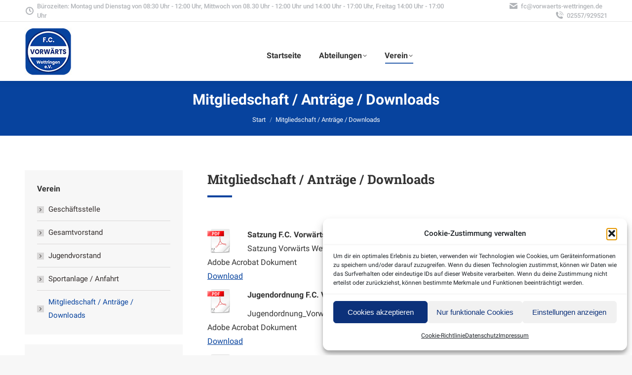

--- FILE ---
content_type: text/html; charset=UTF-8
request_url: https://www.vorwaerts-wettringen.de/mitgliedschaft-antraege/
body_size: 18657
content:
<!DOCTYPE html>
<!--[if !(IE 6) | !(IE 7) | !(IE 8)  ]><!-->
<html lang="de" class="no-js">
<!--<![endif]-->
<head>
	<meta charset="UTF-8" />
				<meta name="viewport" content="width=device-width, initial-scale=1, maximum-scale=1, user-scalable=0"/>
			<meta name="theme-color" content="#07439e"/>	<link rel="profile" href="https://gmpg.org/xfn/11" />
	<title>Mitgliedschaft / Anträge / Downloads &#8211; F.C. Vorwärts Wettringen e.V.</title>
<meta name='robots' content='max-image-preview:large' />
<link rel="alternate" type="application/rss+xml" title="F.C. Vorwärts Wettringen e.V. &raquo; Feed" href="https://www.vorwaerts-wettringen.de/feed/" />
<link rel="alternate" title="oEmbed (JSON)" type="application/json+oembed" href="https://www.vorwaerts-wettringen.de/wp-json/oembed/1.0/embed?url=https%3A%2F%2Fwww.vorwaerts-wettringen.de%2Fmitgliedschaft-antraege%2F" />
<link rel="alternate" title="oEmbed (XML)" type="text/xml+oembed" href="https://www.vorwaerts-wettringen.de/wp-json/oembed/1.0/embed?url=https%3A%2F%2Fwww.vorwaerts-wettringen.de%2Fmitgliedschaft-antraege%2F&#038;format=xml" />
<style id='wp-img-auto-sizes-contain-inline-css'>
img:is([sizes=auto i],[sizes^="auto," i]){contain-intrinsic-size:3000px 1500px}
/*# sourceURL=wp-img-auto-sizes-contain-inline-css */
</style>
<link rel='stylesheet' id='gs-swiper-css' href='https://www.vorwaerts-wettringen.de/wp-content/plugins/gs-logo-slider/assets/libs/swiper-js/swiper.min.css?ver=3.8.2' media='all' />
<link rel='stylesheet' id='gs-tippyjs-css' href='https://www.vorwaerts-wettringen.de/wp-content/plugins/gs-logo-slider/assets/libs/tippyjs/tippy.css?ver=3.8.2' media='all' />
<link rel='stylesheet' id='gs-logo-public-css' href='https://www.vorwaerts-wettringen.de/wp-content/plugins/gs-logo-slider/assets/css/gs-logo.min.css?ver=3.8.2' media='all' />
<style id='wp-emoji-styles-inline-css'>

	img.wp-smiley, img.emoji {
		display: inline !important;
		border: none !important;
		box-shadow: none !important;
		height: 1em !important;
		width: 1em !important;
		margin: 0 0.07em !important;
		vertical-align: -0.1em !important;
		background: none !important;
		padding: 0 !important;
	}
/*# sourceURL=wp-emoji-styles-inline-css */
</style>
<style id='wp-block-library-inline-css'>
:root{--wp-block-synced-color:#7a00df;--wp-block-synced-color--rgb:122,0,223;--wp-bound-block-color:var(--wp-block-synced-color);--wp-editor-canvas-background:#ddd;--wp-admin-theme-color:#007cba;--wp-admin-theme-color--rgb:0,124,186;--wp-admin-theme-color-darker-10:#006ba1;--wp-admin-theme-color-darker-10--rgb:0,107,160.5;--wp-admin-theme-color-darker-20:#005a87;--wp-admin-theme-color-darker-20--rgb:0,90,135;--wp-admin-border-width-focus:2px}@media (min-resolution:192dpi){:root{--wp-admin-border-width-focus:1.5px}}.wp-element-button{cursor:pointer}:root .has-very-light-gray-background-color{background-color:#eee}:root .has-very-dark-gray-background-color{background-color:#313131}:root .has-very-light-gray-color{color:#eee}:root .has-very-dark-gray-color{color:#313131}:root .has-vivid-green-cyan-to-vivid-cyan-blue-gradient-background{background:linear-gradient(135deg,#00d084,#0693e3)}:root .has-purple-crush-gradient-background{background:linear-gradient(135deg,#34e2e4,#4721fb 50%,#ab1dfe)}:root .has-hazy-dawn-gradient-background{background:linear-gradient(135deg,#faaca8,#dad0ec)}:root .has-subdued-olive-gradient-background{background:linear-gradient(135deg,#fafae1,#67a671)}:root .has-atomic-cream-gradient-background{background:linear-gradient(135deg,#fdd79a,#004a59)}:root .has-nightshade-gradient-background{background:linear-gradient(135deg,#330968,#31cdcf)}:root .has-midnight-gradient-background{background:linear-gradient(135deg,#020381,#2874fc)}:root{--wp--preset--font-size--normal:16px;--wp--preset--font-size--huge:42px}.has-regular-font-size{font-size:1em}.has-larger-font-size{font-size:2.625em}.has-normal-font-size{font-size:var(--wp--preset--font-size--normal)}.has-huge-font-size{font-size:var(--wp--preset--font-size--huge)}.has-text-align-center{text-align:center}.has-text-align-left{text-align:left}.has-text-align-right{text-align:right}.has-fit-text{white-space:nowrap!important}#end-resizable-editor-section{display:none}.aligncenter{clear:both}.items-justified-left{justify-content:flex-start}.items-justified-center{justify-content:center}.items-justified-right{justify-content:flex-end}.items-justified-space-between{justify-content:space-between}.screen-reader-text{border:0;clip-path:inset(50%);height:1px;margin:-1px;overflow:hidden;padding:0;position:absolute;width:1px;word-wrap:normal!important}.screen-reader-text:focus{background-color:#ddd;clip-path:none;color:#444;display:block;font-size:1em;height:auto;left:5px;line-height:normal;padding:15px 23px 14px;text-decoration:none;top:5px;width:auto;z-index:100000}html :where(.has-border-color){border-style:solid}html :where([style*=border-top-color]){border-top-style:solid}html :where([style*=border-right-color]){border-right-style:solid}html :where([style*=border-bottom-color]){border-bottom-style:solid}html :where([style*=border-left-color]){border-left-style:solid}html :where([style*=border-width]){border-style:solid}html :where([style*=border-top-width]){border-top-style:solid}html :where([style*=border-right-width]){border-right-style:solid}html :where([style*=border-bottom-width]){border-bottom-style:solid}html :where([style*=border-left-width]){border-left-style:solid}html :where(img[class*=wp-image-]){height:auto;max-width:100%}:where(figure){margin:0 0 1em}html :where(.is-position-sticky){--wp-admin--admin-bar--position-offset:var(--wp-admin--admin-bar--height,0px)}@media screen and (max-width:600px){html :where(.is-position-sticky){--wp-admin--admin-bar--position-offset:0px}}

/*# sourceURL=wp-block-library-inline-css */
</style><style id='global-styles-inline-css'>
:root{--wp--preset--aspect-ratio--square: 1;--wp--preset--aspect-ratio--4-3: 4/3;--wp--preset--aspect-ratio--3-4: 3/4;--wp--preset--aspect-ratio--3-2: 3/2;--wp--preset--aspect-ratio--2-3: 2/3;--wp--preset--aspect-ratio--16-9: 16/9;--wp--preset--aspect-ratio--9-16: 9/16;--wp--preset--color--black: #000000;--wp--preset--color--cyan-bluish-gray: #abb8c3;--wp--preset--color--white: #FFF;--wp--preset--color--pale-pink: #f78da7;--wp--preset--color--vivid-red: #cf2e2e;--wp--preset--color--luminous-vivid-orange: #ff6900;--wp--preset--color--luminous-vivid-amber: #fcb900;--wp--preset--color--light-green-cyan: #7bdcb5;--wp--preset--color--vivid-green-cyan: #00d084;--wp--preset--color--pale-cyan-blue: #8ed1fc;--wp--preset--color--vivid-cyan-blue: #0693e3;--wp--preset--color--vivid-purple: #9b51e0;--wp--preset--color--accent: #07439e;--wp--preset--color--dark-gray: #111;--wp--preset--color--light-gray: #767676;--wp--preset--gradient--vivid-cyan-blue-to-vivid-purple: linear-gradient(135deg,rgb(6,147,227) 0%,rgb(155,81,224) 100%);--wp--preset--gradient--light-green-cyan-to-vivid-green-cyan: linear-gradient(135deg,rgb(122,220,180) 0%,rgb(0,208,130) 100%);--wp--preset--gradient--luminous-vivid-amber-to-luminous-vivid-orange: linear-gradient(135deg,rgb(252,185,0) 0%,rgb(255,105,0) 100%);--wp--preset--gradient--luminous-vivid-orange-to-vivid-red: linear-gradient(135deg,rgb(255,105,0) 0%,rgb(207,46,46) 100%);--wp--preset--gradient--very-light-gray-to-cyan-bluish-gray: linear-gradient(135deg,rgb(238,238,238) 0%,rgb(169,184,195) 100%);--wp--preset--gradient--cool-to-warm-spectrum: linear-gradient(135deg,rgb(74,234,220) 0%,rgb(151,120,209) 20%,rgb(207,42,186) 40%,rgb(238,44,130) 60%,rgb(251,105,98) 80%,rgb(254,248,76) 100%);--wp--preset--gradient--blush-light-purple: linear-gradient(135deg,rgb(255,206,236) 0%,rgb(152,150,240) 100%);--wp--preset--gradient--blush-bordeaux: linear-gradient(135deg,rgb(254,205,165) 0%,rgb(254,45,45) 50%,rgb(107,0,62) 100%);--wp--preset--gradient--luminous-dusk: linear-gradient(135deg,rgb(255,203,112) 0%,rgb(199,81,192) 50%,rgb(65,88,208) 100%);--wp--preset--gradient--pale-ocean: linear-gradient(135deg,rgb(255,245,203) 0%,rgb(182,227,212) 50%,rgb(51,167,181) 100%);--wp--preset--gradient--electric-grass: linear-gradient(135deg,rgb(202,248,128) 0%,rgb(113,206,126) 100%);--wp--preset--gradient--midnight: linear-gradient(135deg,rgb(2,3,129) 0%,rgb(40,116,252) 100%);--wp--preset--font-size--small: 13px;--wp--preset--font-size--medium: 20px;--wp--preset--font-size--large: 36px;--wp--preset--font-size--x-large: 42px;--wp--preset--spacing--20: 0.44rem;--wp--preset--spacing--30: 0.67rem;--wp--preset--spacing--40: 1rem;--wp--preset--spacing--50: 1.5rem;--wp--preset--spacing--60: 2.25rem;--wp--preset--spacing--70: 3.38rem;--wp--preset--spacing--80: 5.06rem;--wp--preset--shadow--natural: 6px 6px 9px rgba(0, 0, 0, 0.2);--wp--preset--shadow--deep: 12px 12px 50px rgba(0, 0, 0, 0.4);--wp--preset--shadow--sharp: 6px 6px 0px rgba(0, 0, 0, 0.2);--wp--preset--shadow--outlined: 6px 6px 0px -3px rgb(255, 255, 255), 6px 6px rgb(0, 0, 0);--wp--preset--shadow--crisp: 6px 6px 0px rgb(0, 0, 0);}:where(.is-layout-flex){gap: 0.5em;}:where(.is-layout-grid){gap: 0.5em;}body .is-layout-flex{display: flex;}.is-layout-flex{flex-wrap: wrap;align-items: center;}.is-layout-flex > :is(*, div){margin: 0;}body .is-layout-grid{display: grid;}.is-layout-grid > :is(*, div){margin: 0;}:where(.wp-block-columns.is-layout-flex){gap: 2em;}:where(.wp-block-columns.is-layout-grid){gap: 2em;}:where(.wp-block-post-template.is-layout-flex){gap: 1.25em;}:where(.wp-block-post-template.is-layout-grid){gap: 1.25em;}.has-black-color{color: var(--wp--preset--color--black) !important;}.has-cyan-bluish-gray-color{color: var(--wp--preset--color--cyan-bluish-gray) !important;}.has-white-color{color: var(--wp--preset--color--white) !important;}.has-pale-pink-color{color: var(--wp--preset--color--pale-pink) !important;}.has-vivid-red-color{color: var(--wp--preset--color--vivid-red) !important;}.has-luminous-vivid-orange-color{color: var(--wp--preset--color--luminous-vivid-orange) !important;}.has-luminous-vivid-amber-color{color: var(--wp--preset--color--luminous-vivid-amber) !important;}.has-light-green-cyan-color{color: var(--wp--preset--color--light-green-cyan) !important;}.has-vivid-green-cyan-color{color: var(--wp--preset--color--vivid-green-cyan) !important;}.has-pale-cyan-blue-color{color: var(--wp--preset--color--pale-cyan-blue) !important;}.has-vivid-cyan-blue-color{color: var(--wp--preset--color--vivid-cyan-blue) !important;}.has-vivid-purple-color{color: var(--wp--preset--color--vivid-purple) !important;}.has-black-background-color{background-color: var(--wp--preset--color--black) !important;}.has-cyan-bluish-gray-background-color{background-color: var(--wp--preset--color--cyan-bluish-gray) !important;}.has-white-background-color{background-color: var(--wp--preset--color--white) !important;}.has-pale-pink-background-color{background-color: var(--wp--preset--color--pale-pink) !important;}.has-vivid-red-background-color{background-color: var(--wp--preset--color--vivid-red) !important;}.has-luminous-vivid-orange-background-color{background-color: var(--wp--preset--color--luminous-vivid-orange) !important;}.has-luminous-vivid-amber-background-color{background-color: var(--wp--preset--color--luminous-vivid-amber) !important;}.has-light-green-cyan-background-color{background-color: var(--wp--preset--color--light-green-cyan) !important;}.has-vivid-green-cyan-background-color{background-color: var(--wp--preset--color--vivid-green-cyan) !important;}.has-pale-cyan-blue-background-color{background-color: var(--wp--preset--color--pale-cyan-blue) !important;}.has-vivid-cyan-blue-background-color{background-color: var(--wp--preset--color--vivid-cyan-blue) !important;}.has-vivid-purple-background-color{background-color: var(--wp--preset--color--vivid-purple) !important;}.has-black-border-color{border-color: var(--wp--preset--color--black) !important;}.has-cyan-bluish-gray-border-color{border-color: var(--wp--preset--color--cyan-bluish-gray) !important;}.has-white-border-color{border-color: var(--wp--preset--color--white) !important;}.has-pale-pink-border-color{border-color: var(--wp--preset--color--pale-pink) !important;}.has-vivid-red-border-color{border-color: var(--wp--preset--color--vivid-red) !important;}.has-luminous-vivid-orange-border-color{border-color: var(--wp--preset--color--luminous-vivid-orange) !important;}.has-luminous-vivid-amber-border-color{border-color: var(--wp--preset--color--luminous-vivid-amber) !important;}.has-light-green-cyan-border-color{border-color: var(--wp--preset--color--light-green-cyan) !important;}.has-vivid-green-cyan-border-color{border-color: var(--wp--preset--color--vivid-green-cyan) !important;}.has-pale-cyan-blue-border-color{border-color: var(--wp--preset--color--pale-cyan-blue) !important;}.has-vivid-cyan-blue-border-color{border-color: var(--wp--preset--color--vivid-cyan-blue) !important;}.has-vivid-purple-border-color{border-color: var(--wp--preset--color--vivid-purple) !important;}.has-vivid-cyan-blue-to-vivid-purple-gradient-background{background: var(--wp--preset--gradient--vivid-cyan-blue-to-vivid-purple) !important;}.has-light-green-cyan-to-vivid-green-cyan-gradient-background{background: var(--wp--preset--gradient--light-green-cyan-to-vivid-green-cyan) !important;}.has-luminous-vivid-amber-to-luminous-vivid-orange-gradient-background{background: var(--wp--preset--gradient--luminous-vivid-amber-to-luminous-vivid-orange) !important;}.has-luminous-vivid-orange-to-vivid-red-gradient-background{background: var(--wp--preset--gradient--luminous-vivid-orange-to-vivid-red) !important;}.has-very-light-gray-to-cyan-bluish-gray-gradient-background{background: var(--wp--preset--gradient--very-light-gray-to-cyan-bluish-gray) !important;}.has-cool-to-warm-spectrum-gradient-background{background: var(--wp--preset--gradient--cool-to-warm-spectrum) !important;}.has-blush-light-purple-gradient-background{background: var(--wp--preset--gradient--blush-light-purple) !important;}.has-blush-bordeaux-gradient-background{background: var(--wp--preset--gradient--blush-bordeaux) !important;}.has-luminous-dusk-gradient-background{background: var(--wp--preset--gradient--luminous-dusk) !important;}.has-pale-ocean-gradient-background{background: var(--wp--preset--gradient--pale-ocean) !important;}.has-electric-grass-gradient-background{background: var(--wp--preset--gradient--electric-grass) !important;}.has-midnight-gradient-background{background: var(--wp--preset--gradient--midnight) !important;}.has-small-font-size{font-size: var(--wp--preset--font-size--small) !important;}.has-medium-font-size{font-size: var(--wp--preset--font-size--medium) !important;}.has-large-font-size{font-size: var(--wp--preset--font-size--large) !important;}.has-x-large-font-size{font-size: var(--wp--preset--font-size--x-large) !important;}
/*# sourceURL=global-styles-inline-css */
</style>

<style id='classic-theme-styles-inline-css'>
/*! This file is auto-generated */
.wp-block-button__link{color:#fff;background-color:#32373c;border-radius:9999px;box-shadow:none;text-decoration:none;padding:calc(.667em + 2px) calc(1.333em + 2px);font-size:1.125em}.wp-block-file__button{background:#32373c;color:#fff;text-decoration:none}
/*# sourceURL=/wp-includes/css/classic-themes.min.css */
</style>
<link rel='stylesheet' id='wp-components-css' href='https://www.vorwaerts-wettringen.de/wp-includes/css/dist/components/style.min.css?ver=6.9' media='all' />
<link rel='stylesheet' id='wp-preferences-css' href='https://www.vorwaerts-wettringen.de/wp-includes/css/dist/preferences/style.min.css?ver=6.9' media='all' />
<link rel='stylesheet' id='wp-block-editor-css' href='https://www.vorwaerts-wettringen.de/wp-includes/css/dist/block-editor/style.min.css?ver=6.9' media='all' />
<style id='wp-block-editor-inline-css'>
    
        .gslogo--toolbar {
            padding: 20px;
            border: 1px solid #1f1f1f;
            border-radius: 2px;
        }

        .gslogo--toolbar label {
            display: block;
            margin-bottom: 6px;
            margin-top: -6px;
        }

        .gslogo--toolbar select {
            width: 250px;
            max-width: 100% !important;
            line-height: 42px !important;
        }

        .gslogo--toolbar .gs-logo-slider-block--des {
            margin: 10px 0 0;
            font-size: 16px;
        }

        .gslogo--toolbar .gs-logo-slider-block--des span {
            display: block;
        }

        .gslogo--toolbar p.gs-logo-slider-block--des a {
            margin-left: 4px;
        }

        .editor-styles-wrapper .wp-block h3.gs_logo_title {
            font-size: 16px;
            font-weight: 400;
            margin: 0px;
            margin-top: 20px;
        }
    
        
/*# sourceURL=wp-block-editor-inline-css */
</style>
<link rel='stylesheet' id='popup-maker-block-library-style-css' href='https://www.vorwaerts-wettringen.de/wp-content/plugins/popup-maker/dist/packages/block-library-style.css?ver=dbea705cfafe089d65f1' media='all' />
<link rel='stylesheet' id='contact-form-7-css' href='https://www.vorwaerts-wettringen.de/wp-content/plugins/contact-form-7/includes/css/styles.css?ver=6.1.4' media='all' />
<link rel='stylesheet' id='dashicons-css' href='https://www.vorwaerts-wettringen.de/wp-includes/css/dashicons.min.css?ver=6.9' media='all' />
<link rel='stylesheet' id='results-h4a-css' href='https://www.vorwaerts-wettringen.de/wp-content/plugins/results-for-handball4all/public/css/rh4a-public.css?ver=1.3.2' media='all' />
<link rel='stylesheet' id='cmplz-general-css' href='https://www.vorwaerts-wettringen.de/wp-content/plugins/complianz-gdpr/assets/css/cookieblocker.min.css?ver=1766007138' media='all' />
<link rel='stylesheet' id='the7-font-css' href='https://www.vorwaerts-wettringen.de/wp-content/themes/dt-the7/fonts/icomoon-the7-font/icomoon-the7-font.min.css?ver=14.0.1.1' media='all' />
<link rel='stylesheet' id='the7-awesome-fonts-css' href='https://www.vorwaerts-wettringen.de/wp-content/themes/dt-the7/fonts/FontAwesome/css/all.min.css?ver=14.0.1.1' media='all' />
<link rel='stylesheet' id='the7-Defaults-css' href='https://www.vorwaerts-wettringen.de/wp-content/uploads/smile_fonts/Defaults/Defaults.css?ver=6.9' media='all' />
<link rel='stylesheet' id='js_composer_front-css' href='//www.vorwaerts-wettringen.de/wp-content/uploads/js_composer/js_composer_front_custom.css?ver=8.7.2' media='all' />
<link rel='stylesheet' id='dt-web-fonts-css' href='//www.vorwaerts-wettringen.de/wp-content/uploads/sgf-css/font-e757b1c3760d33efa9854d05019f70a2.css' media='all' />
<link rel='stylesheet' id='dt-main-css' href='https://www.vorwaerts-wettringen.de/wp-content/themes/dt-the7/css/main.min.css?ver=14.0.1.1' media='all' />
<style id='dt-main-inline-css'>
body #load {
  display: block;
  height: 100%;
  overflow: hidden;
  position: fixed;
  width: 100%;
  z-index: 9901;
  opacity: 1;
  visibility: visible;
  transition: all .35s ease-out;
}
.load-wrap {
  width: 100%;
  height: 100%;
  background-position: center center;
  background-repeat: no-repeat;
  text-align: center;
  display: -ms-flexbox;
  display: -ms-flex;
  display: flex;
  -ms-align-items: center;
  -ms-flex-align: center;
  align-items: center;
  -ms-flex-flow: column wrap;
  flex-flow: column wrap;
  -ms-flex-pack: center;
  -ms-justify-content: center;
  justify-content: center;
}
.load-wrap > svg {
  position: absolute;
  top: 50%;
  left: 50%;
  transform: translate(-50%,-50%);
}
#load {
  background: var(--the7-elementor-beautiful-loading-bg,#ffffff);
  --the7-beautiful-spinner-color2: var(--the7-beautiful-spinner-color,rgba(51,51,51,0.25));
}

/*# sourceURL=dt-main-inline-css */
</style>
<link rel='stylesheet' id='the7-custom-scrollbar-css' href='https://www.vorwaerts-wettringen.de/wp-content/themes/dt-the7/lib/custom-scrollbar/custom-scrollbar.min.css?ver=14.0.1.1' media='all' />
<link rel='stylesheet' id='the7-wpbakery-css' href='https://www.vorwaerts-wettringen.de/wp-content/themes/dt-the7/css/wpbakery.min.css?ver=14.0.1.1' media='all' />
<link rel='stylesheet' id='the7-core-css' href='https://www.vorwaerts-wettringen.de/wp-content/plugins/dt-the7-core/assets/css/post-type.min.css?ver=2.7.12' media='all' />
<link rel='stylesheet' id='the7-css-vars-css' href='https://www.vorwaerts-wettringen.de/wp-content/uploads/the7-css/css-vars.css?ver=36e1a04cb617' media='all' />
<link rel='stylesheet' id='dt-custom-css' href='https://www.vorwaerts-wettringen.de/wp-content/uploads/the7-css/custom.css?ver=36e1a04cb617' media='all' />
<link rel='stylesheet' id='dt-media-css' href='https://www.vorwaerts-wettringen.de/wp-content/uploads/the7-css/media.css?ver=36e1a04cb617' media='all' />
<link rel='stylesheet' id='the7-mega-menu-css' href='https://www.vorwaerts-wettringen.de/wp-content/uploads/the7-css/mega-menu.css?ver=36e1a04cb617' media='all' />
<link rel='stylesheet' id='the7-elements-albums-portfolio-css' href='https://www.vorwaerts-wettringen.de/wp-content/uploads/the7-css/the7-elements-albums-portfolio.css?ver=36e1a04cb617' media='all' />
<link rel='stylesheet' id='the7-elements-css' href='https://www.vorwaerts-wettringen.de/wp-content/uploads/the7-css/post-type-dynamic.css?ver=36e1a04cb617' media='all' />
<link rel='stylesheet' id='style-css' href='https://www.vorwaerts-wettringen.de/wp-content/themes/dt-the7-child/style.css?ver=14.0.1.1' media='all' />
<link rel='stylesheet' id='ultimate-vc-addons-style-css' href='https://www.vorwaerts-wettringen.de/wp-content/plugins/Ultimate_VC_Addons/assets/min-css/style.min.css?ver=3.21.2' media='all' />
<link rel='stylesheet' id='ultimate-vc-addons-headings-style-css' href='https://www.vorwaerts-wettringen.de/wp-content/plugins/Ultimate_VC_Addons/assets/min-css/headings.min.css?ver=3.21.2' media='all' />
<script src="https://www.vorwaerts-wettringen.de/wp-includes/js/jquery/jquery.min.js?ver=3.7.1" id="jquery-core-js"></script>
<script src="https://www.vorwaerts-wettringen.de/wp-includes/js/jquery/jquery-migrate.min.js?ver=3.4.1" id="jquery-migrate-js"></script>
<script id="wpgmza_data-js-extra">
var wpgmza_google_api_status = {"message":"Enqueued","code":"ENQUEUED"};
//# sourceURL=wpgmza_data-js-extra
</script>
<script src="https://www.vorwaerts-wettringen.de/wp-content/plugins/wp-google-maps/wpgmza_data.js?ver=6.9" id="wpgmza_data-js"></script>
<script id="dt-above-fold-js-extra">
var dtLocal = {"themeUrl":"https://www.vorwaerts-wettringen.de/wp-content/themes/dt-the7","passText":"Um diesen gesch\u00fctzten Eintrag anzusehen, geben Sie bitte das Passwort ein:","moreButtonText":{"loading":"Lade...","loadMore":"Mehr laden"},"postID":"2123","ajaxurl":"https://www.vorwaerts-wettringen.de/wp-admin/admin-ajax.php","REST":{"baseUrl":"https://www.vorwaerts-wettringen.de/wp-json/the7/v1","endpoints":{"sendMail":"/send-mail"}},"contactMessages":{"required":"In einem oder mehreren Feldern ist ein Fehler aufgetreten. Bitte \u00fcberpr\u00fcfen Sie dies und versuchen Sie es erneut.","terms":"Please accept the privacy policy.","fillTheCaptchaError":"Please, fill the captcha."},"captchaSiteKey":"","ajaxNonce":"9ca6c924a4","pageData":{"type":"page","template":"page","layout":null},"themeSettings":{"smoothScroll":"on","lazyLoading":false,"desktopHeader":{"height":120},"ToggleCaptionEnabled":"disabled","ToggleCaption":"Navigation","floatingHeader":{"showAfter":94,"showMenu":true,"height":76,"logo":{"showLogo":true,"html":"\u003Cimg class=\" preload-me\" src=\"https://www.vorwaerts-wettringen.de/wp-content/uploads/2021/02/LOGO-60.jpg\" srcset=\"https://www.vorwaerts-wettringen.de/wp-content/uploads/2021/02/LOGO-60.jpg 60w, https://www.vorwaerts-wettringen.de/wp-content/uploads/2021/02/LOGO-120.jpg 120w\" width=\"60\" height=\"62\"   sizes=\"60px\" alt=\"F.C. Vorw\u00e4rts Wettringen e.V.\" /\u003E","url":"https://www.vorwaerts-wettringen.de/"}},"topLine":{"floatingTopLine":{"logo":{"showLogo":false,"html":""}}},"mobileHeader":{"firstSwitchPoint":992,"secondSwitchPoint":778,"firstSwitchPointHeight":60,"secondSwitchPointHeight":60,"mobileToggleCaptionEnabled":"disabled","mobileToggleCaption":"Menu"},"stickyMobileHeaderFirstSwitch":{"logo":{"html":"\u003Cimg class=\" preload-me\" src=\"https://www.vorwaerts-wettringen.de/wp-content/uploads/2021/02/LOGO-60.jpg\" srcset=\"https://www.vorwaerts-wettringen.de/wp-content/uploads/2021/02/LOGO-60.jpg 60w, https://www.vorwaerts-wettringen.de/wp-content/uploads/2021/02/LOGO-120.jpg 120w\" width=\"60\" height=\"62\"   sizes=\"60px\" alt=\"F.C. Vorw\u00e4rts Wettringen e.V.\" /\u003E"}},"stickyMobileHeaderSecondSwitch":{"logo":{"html":"\u003Cimg class=\" preload-me\" src=\"https://www.vorwaerts-wettringen.de/wp-content/uploads/2021/02/LOGO-60.jpg\" srcset=\"https://www.vorwaerts-wettringen.de/wp-content/uploads/2021/02/LOGO-60.jpg 60w, https://www.vorwaerts-wettringen.de/wp-content/uploads/2021/02/LOGO-120.jpg 120w\" width=\"60\" height=\"62\"   sizes=\"60px\" alt=\"F.C. Vorw\u00e4rts Wettringen e.V.\" /\u003E"}},"sidebar":{"switchPoint":992},"boxedWidth":"1280px"},"VCMobileScreenWidth":"778"};
var dtShare = {"shareButtonText":{"facebook":"Share on Facebook","twitter":"Share on X","pinterest":"Pin it","linkedin":"Share on Linkedin","whatsapp":"Share on Whatsapp"},"overlayOpacity":"85"};
//# sourceURL=dt-above-fold-js-extra
</script>
<script src="https://www.vorwaerts-wettringen.de/wp-content/themes/dt-the7/js/above-the-fold.min.js?ver=14.0.1.1" id="dt-above-fold-js"></script>
<script src="https://www.vorwaerts-wettringen.de/wp-content/plugins/Ultimate_VC_Addons/assets/min-js/ultimate-params.min.js?ver=3.21.2" id="ultimate-vc-addons-params-js"></script>
<script src="https://www.vorwaerts-wettringen.de/wp-content/plugins/Ultimate_VC_Addons/assets/min-js/headings.min.js?ver=3.21.2" id="ultimate-vc-addons-headings-script-js"></script>
<script></script><link rel="https://api.w.org/" href="https://www.vorwaerts-wettringen.de/wp-json/" /><link rel="alternate" title="JSON" type="application/json" href="https://www.vorwaerts-wettringen.de/wp-json/wp/v2/pages/2123" /><link rel="EditURI" type="application/rsd+xml" title="RSD" href="https://www.vorwaerts-wettringen.de/xmlrpc.php?rsd" />
<meta name="generator" content="WordPress 6.9" />
<link rel="canonical" href="https://www.vorwaerts-wettringen.de/mitgliedschaft-antraege/" />
<link rel='shortlink' href='https://www.vorwaerts-wettringen.de/?p=2123' />
			<style>.cmplz-hidden {
					display: none !important;
				}</style><meta property="og:site_name" content="F.C. Vorwärts Wettringen e.V." />
<meta property="og:title" content="Mitgliedschaft / Anträge / Downloads" />
<meta property="og:url" content="https://www.vorwaerts-wettringen.de/mitgliedschaft-antraege/" />
<meta property="og:type" content="article" />
<meta name="generator" content="Powered by WPBakery Page Builder - drag and drop page builder for WordPress."/>
<meta name="generator" content="Powered by Slider Revolution 6.7.38 - responsive, Mobile-Friendly Slider Plugin for WordPress with comfortable drag and drop interface." />
<script type="text/javascript" id="the7-loader-script">
document.addEventListener("DOMContentLoaded", function(event) {
	var load = document.getElementById("load");
	if(!load.classList.contains('loader-removed')){
		var removeLoading = setTimeout(function() {
			load.className += " loader-removed";
		}, 300);
	}
});
</script>
		<link rel="icon" href="https://www.vorwaerts-wettringen.de/wp-content/uploads/2021/01/cropped-Favicon-32x32.jpg" sizes="32x32" />
<link rel="icon" href="https://www.vorwaerts-wettringen.de/wp-content/uploads/2021/01/cropped-Favicon-192x192.jpg" sizes="192x192" />
<link rel="apple-touch-icon" href="https://www.vorwaerts-wettringen.de/wp-content/uploads/2021/01/cropped-Favicon-180x180.jpg" />
<meta name="msapplication-TileImage" content="https://www.vorwaerts-wettringen.de/wp-content/uploads/2021/01/cropped-Favicon-270x270.jpg" />
<script>function setREVStartSize(e){
			//window.requestAnimationFrame(function() {
				window.RSIW = window.RSIW===undefined ? window.innerWidth : window.RSIW;
				window.RSIH = window.RSIH===undefined ? window.innerHeight : window.RSIH;
				try {
					var pw = document.getElementById(e.c).parentNode.offsetWidth,
						newh;
					pw = pw===0 || isNaN(pw) || (e.l=="fullwidth" || e.layout=="fullwidth") ? window.RSIW : pw;
					e.tabw = e.tabw===undefined ? 0 : parseInt(e.tabw);
					e.thumbw = e.thumbw===undefined ? 0 : parseInt(e.thumbw);
					e.tabh = e.tabh===undefined ? 0 : parseInt(e.tabh);
					e.thumbh = e.thumbh===undefined ? 0 : parseInt(e.thumbh);
					e.tabhide = e.tabhide===undefined ? 0 : parseInt(e.tabhide);
					e.thumbhide = e.thumbhide===undefined ? 0 : parseInt(e.thumbhide);
					e.mh = e.mh===undefined || e.mh=="" || e.mh==="auto" ? 0 : parseInt(e.mh,0);
					if(e.layout==="fullscreen" || e.l==="fullscreen")
						newh = Math.max(e.mh,window.RSIH);
					else{
						e.gw = Array.isArray(e.gw) ? e.gw : [e.gw];
						for (var i in e.rl) if (e.gw[i]===undefined || e.gw[i]===0) e.gw[i] = e.gw[i-1];
						e.gh = e.el===undefined || e.el==="" || (Array.isArray(e.el) && e.el.length==0)? e.gh : e.el;
						e.gh = Array.isArray(e.gh) ? e.gh : [e.gh];
						for (var i in e.rl) if (e.gh[i]===undefined || e.gh[i]===0) e.gh[i] = e.gh[i-1];
											
						var nl = new Array(e.rl.length),
							ix = 0,
							sl;
						e.tabw = e.tabhide>=pw ? 0 : e.tabw;
						e.thumbw = e.thumbhide>=pw ? 0 : e.thumbw;
						e.tabh = e.tabhide>=pw ? 0 : e.tabh;
						e.thumbh = e.thumbhide>=pw ? 0 : e.thumbh;
						for (var i in e.rl) nl[i] = e.rl[i]<window.RSIW ? 0 : e.rl[i];
						sl = nl[0];
						for (var i in nl) if (sl>nl[i] && nl[i]>0) { sl = nl[i]; ix=i;}
						var m = pw>(e.gw[ix]+e.tabw+e.thumbw) ? 1 : (pw-(e.tabw+e.thumbw)) / (e.gw[ix]);
						newh =  (e.gh[ix] * m) + (e.tabh + e.thumbh);
					}
					var el = document.getElementById(e.c);
					if (el!==null && el) el.style.height = newh+"px";
					el = document.getElementById(e.c+"_wrapper");
					if (el!==null && el) {
						el.style.height = newh+"px";
						el.style.display = "block";
					}
				} catch(e){
					console.log("Failure at Presize of Slider:" + e)
				}
			//});
		  };</script>
		<style id="wp-custom-css">
			.vc_btn3.vc_btn3-color-juicy-pink, .vc_btn3.vc_btn3-color-juicy-pink.vc_btn3-style-flat {
  color: #fff;
  background-color: #07439e;
}


.vc_btn3.vc_btn3-color-juicy-pink:hover, .vc_btn3.vc_btn3-color-juicy-pink.vc_btn3-style-flat:hover, .vc_btn3.vc_btn3-color-juicy-pink:focus, .vc_btn3.vc_btn3-color-juicy-pink.vc_btn3-style-flat:focus {
  color: #f7f7f7;
  background-color: #000000;
}



.footer .widget a:hover {

    color: #fff!Important;
	 text-decoration:underline;

}


.form-terms-text {
    font-size: 10px;
 
}


.footer .menu .current-menu-parent > a, .footer .menu .current-menu-item > a, .footer .custom-nav > li > a:hover span, .footer .custom-nav li.act > a span, .footer .custom-nav > li > ul a:hover span, .footer .st-accordion li > a:hover, .footer .st-accordion > ul li > a:hover *, .footer .widget .custom-categories a:hover span.item-name, .footer .widget_categories li a:hover, .footer .widget_meta a:hover, .footer .blogroll a:hover, .footer .widget_archive li a:hover, .footer .widget_recent_entries a:hover, .footer .widget_links a:hover, .footer .widget_pages a:hover, .footer .recent-posts a:not(.post-rollover):hover, .footer .items-grid .post-content > a:hover, .footer #wp-calendar td a:hover, .footer .tagcloud a:hover, .footer .widget_nav_menu a:hover, .footer a.rsswidget:hover {
    color: #c5c5c5;
}


/* Accordion Ansprechpartner*/

.vc_tta-title-text {
    font-size: 18px;
}


/* metataden author date etc ausblenden in bolgcards*/
.entry-meta{
    visibility: hidden!important;
	  display: none!important;
}




.widget-info {
    line-height: 13px;
}
.widget-info {
    margin-bottom: 20px;
}


.vc_btn3.vc_btn3-shape-rounded {
    border-radius: 0px;

}
		</style>
		

<style>
    .table-responsive table{
        border-collapse: collapse;
        border-spacing: 0;
        table-layout: auto;
        padding: 0;
        width: 100%;
        max-width: 100%;
        margin: 0 auto 20px auto;
    }

    .table-responsive {
        overflow-x: auto;
        min-height: 0.01%;
        margin-bottom: 20px;
    }

    .table-responsive::-webkit-scrollbar {
        width: 10px;
        height: 10px;
    }
    .table-responsive::-webkit-scrollbar-thumb {
        background: #dddddd;
        border-radius: 2px;
    }
    .table-responsive::-webkit-scrollbar-track-piece {
        background: #fff;
    }

    @media (max-width: 992px) {
        .table-responsive table{
            width: auto!important;
            margin:0 auto 15px auto!important;
        }
    }

    @media screen and (max-width: 767px) {
        .table-responsive {
            width: 100%;
            margin-bottom: 15px;
            overflow-y: hidden;
            -ms-overflow-style: -ms-autohiding-scrollbar;
        }
        .table-responsive::-webkit-scrollbar {
            width: 5px;
            height: 5px;
        }

    }


    @media screen and (min-width: 1200px) {
        .table-responsive .table {
            max-width: 100%!important;
        }
    }
    .wprt-container .table > thead > tr > th,
    .wprt-container .table > tbody > tr > th,
    .wprt-container .table > tfoot > tr > th,
    .wprt-container .table > thead > tr > td,
    .wprt-container .table > tbody > tr > td,
    .wprt-container .table > tfoot > tr > td,
    .wprt-container .table > tr > td{
        border: 1px solid #dddddd!important;
    }

    .wprt-container .table > thead > tr > th,
    .wprt-container .table > tbody > tr > th,
    .wprt-container .table > tfoot > tr > th,
    .wprt-container .table > thead > tr > td,
    .wprt-container .table > tbody > tr > td,
    .wprt-container .table > tfoot > tr > td,
    .wprt-container .table > tr > td{
        padding-top: 8px!important;
        padding-right: 8px!important;
        padding-bottom: 8px!important;
        padding-left: 8px!important;
        vertical-align: middle;
        text-align: center;
    }

    .wprt-container .table-responsive .table tr:nth-child(odd) {
        background-color: #fff!important;
    }

    .wprt-container .table-responsive .table tr:nth-child(even){
        background-color: #f9f9f9!important;
    }

    .wprt-container .table-responsive .table thead+tbody tr:nth-child(even) {
        background-color: #fff!important;
    }

    .wprt-container .table-responsive .table thead+tbody tr:nth-child(odd){
        background-color: #f9f9f9!important;
    }
    
    
    .table-responsive table p {
        margin: 0!important;
        padding: 0!important;
    }

    .table-responsive table tbody tr td, .table-responsive table tbody tr th{
        background-color: inherit!important;
    }

</style>

    <style type="text/css" data-type="vc_shortcodes-custom-css">.vc_custom_1474268037787{margin-bottom: -30px !important;padding-bottom: 30px !important;}</style><noscript><style> .wpb_animate_when_almost_visible { opacity: 1; }</style></noscript><script type="text/javascript"
		src="https://www.fussball.de/static/layout/fbde2/egm//js/widget2.js">
	</script><style id='the7-custom-inline-css' type='text/css'>
.sub-nav .menu-item i.fa,
.sub-nav .menu-item i.fas,
.sub-nav .menu-item i.far,
.sub-nav .menu-item i.fab {
	text-align: center;
	width: 1.25em;
}
</style>
<link rel='stylesheet' id='rs-plugin-settings-css' href='//www.vorwaerts-wettringen.de/wp-content/plugins/revslider/sr6/assets/css/rs6.css?ver=6.7.38' media='all' />
<style id='rs-plugin-settings-inline-css'>
#rs-demo-id {}
/*# sourceURL=rs-plugin-settings-inline-css */
</style>
</head>
<body data-cmplz=1 id="the7-body" class="wp-singular page-template-default page page-id-2123 wp-embed-responsive wp-theme-dt-the7 wp-child-theme-dt-the7-child the7-core-ver-2.7.12 fancy-header-on dt-responsive-on right-mobile-menu-close-icon ouside-menu-close-icon mobile-hamburger-close-bg-enable mobile-hamburger-close-bg-hover-enable  fade-medium-mobile-menu-close-icon fade-medium-menu-close-icon srcset-enabled btn-flat custom-btn-color custom-btn-hover-color footer-overlap phantom-sticky phantom-shadow-decoration phantom-custom-logo-on sticky-mobile-header top-header first-switch-logo-left first-switch-menu-right second-switch-logo-left second-switch-menu-right right-mobile-menu layzr-loading-on popup-message-style the7-ver-14.0.1.1 dt-fa-compatibility wpb-js-composer js-comp-ver-8.7.2 vc_responsive">
<!-- The7 14.0.1.1 -->
<div id="load" class="spinner-loader">
	<div class="load-wrap"><style type="text/css">
    [class*="the7-spinner-animate-"]{
        animation: spinner-animation 1s cubic-bezier(1,1,1,1) infinite;
        x:46.5px;
        y:40px;
        width:7px;
        height:20px;
        fill:var(--the7-beautiful-spinner-color2);
        opacity: 0.2;
    }
    .the7-spinner-animate-2{
        animation-delay: 0.083s;
    }
    .the7-spinner-animate-3{
        animation-delay: 0.166s;
    }
    .the7-spinner-animate-4{
         animation-delay: 0.25s;
    }
    .the7-spinner-animate-5{
         animation-delay: 0.33s;
    }
    .the7-spinner-animate-6{
         animation-delay: 0.416s;
    }
    .the7-spinner-animate-7{
         animation-delay: 0.5s;
    }
    .the7-spinner-animate-8{
         animation-delay: 0.58s;
    }
    .the7-spinner-animate-9{
         animation-delay: 0.666s;
    }
    .the7-spinner-animate-10{
         animation-delay: 0.75s;
    }
    .the7-spinner-animate-11{
        animation-delay: 0.83s;
    }
    .the7-spinner-animate-12{
        animation-delay: 0.916s;
    }
    @keyframes spinner-animation{
        from {
            opacity: 1;
        }
        to{
            opacity: 0;
        }
    }
</style>
<svg width="75px" height="75px" xmlns="http://www.w3.org/2000/svg" viewBox="0 0 100 100" preserveAspectRatio="xMidYMid">
	<rect class="the7-spinner-animate-1" rx="5" ry="5" transform="rotate(0 50 50) translate(0 -30)"></rect>
	<rect class="the7-spinner-animate-2" rx="5" ry="5" transform="rotate(30 50 50) translate(0 -30)"></rect>
	<rect class="the7-spinner-animate-3" rx="5" ry="5" transform="rotate(60 50 50) translate(0 -30)"></rect>
	<rect class="the7-spinner-animate-4" rx="5" ry="5" transform="rotate(90 50 50) translate(0 -30)"></rect>
	<rect class="the7-spinner-animate-5" rx="5" ry="5" transform="rotate(120 50 50) translate(0 -30)"></rect>
	<rect class="the7-spinner-animate-6" rx="5" ry="5" transform="rotate(150 50 50) translate(0 -30)"></rect>
	<rect class="the7-spinner-animate-7" rx="5" ry="5" transform="rotate(180 50 50) translate(0 -30)"></rect>
	<rect class="the7-spinner-animate-8" rx="5" ry="5" transform="rotate(210 50 50) translate(0 -30)"></rect>
	<rect class="the7-spinner-animate-9" rx="5" ry="5" transform="rotate(240 50 50) translate(0 -30)"></rect>
	<rect class="the7-spinner-animate-10" rx="5" ry="5" transform="rotate(270 50 50) translate(0 -30)"></rect>
	<rect class="the7-spinner-animate-11" rx="5" ry="5" transform="rotate(300 50 50) translate(0 -30)"></rect>
	<rect class="the7-spinner-animate-12" rx="5" ry="5" transform="rotate(330 50 50) translate(0 -30)"></rect>
</svg></div>
</div>
<div id="page" >
	<a class="skip-link screen-reader-text" href="#content">Zum Inhalt springen</a>

<div class="masthead inline-header center widgets full-height shadow-decoration shadow-mobile-header-decoration small-mobile-menu-icon dt-parent-menu-clickable show-sub-menu-on-hover show-device-logo show-mobile-logo" >

	<div class="top-bar full-width-line top-bar-line-hide">
	<div class="top-bar-bg" ></div>
	<div class="left-widgets mini-widgets"><span class="mini-contacts clock show-on-desktop in-top-bar-left in-menu-second-switch"><i class="fa-fw icomoon-the7-font-the7-clock-01"></i>Bürozeiten: Montag und Dienstag von 08:30 Uhr - 12:00 Uhr, Mittwoch von 08.30 Uhr - 12:00 Uhr und 14:00 Uhr - 17:00 Uhr, Freitag 14:00 Uhr - 17:00 Uhr</span></div><div class="right-widgets mini-widgets"><a href="mailto:fc@vorwaerts-wettringen.de" class="mini-contacts multipurpose_1 show-on-desktop in-top-bar-left in-menu-second-switch"><i class="fa-fw icomoon-the7-font-the7-mail-01"></i>fc@vorwaerts-wettringen.de</a><a href="tel:02557929521" class="mini-contacts phone show-on-desktop in-top-bar-left in-menu-second-switch"><i class="fa-fw icomoon-the7-font-the7-phone-06"></i>02557/929521</a></div></div>

	<header class="header-bar" role="banner">

		<div class="branding">
	<div id="site-title" class="assistive-text">F.C. Vorwärts Wettringen e.V.</div>
	<div id="site-description" class="assistive-text">Sportverein mit vielen attraktiven Sportarten &#8211; Fußball, Handball, Tennis, Tischtennis,  Freizeit- u. Breitensport</div>
	<a class="" href="https://www.vorwaerts-wettringen.de/"><img class=" preload-me" src="https://www.vorwaerts-wettringen.de/wp-content/uploads/2021/02/LOGO-MASTER.jpg" srcset="https://www.vorwaerts-wettringen.de/wp-content/uploads/2021/02/LOGO-MASTER.jpg 95w, https://www.vorwaerts-wettringen.de/wp-content/uploads/2021/02/LOGO-180.jpg 180w" width="95" height="97"   sizes="95px" alt="F.C. Vorwärts Wettringen e.V." /><img class="mobile-logo preload-me" src="https://www.vorwaerts-wettringen.de/wp-content/uploads/2021/02/LOGO-60.jpg" srcset="https://www.vorwaerts-wettringen.de/wp-content/uploads/2021/02/LOGO-60.jpg 60w, https://www.vorwaerts-wettringen.de/wp-content/uploads/2021/02/LOGO-120.jpg 120w" width="60" height="62"   sizes="60px" alt="F.C. Vorwärts Wettringen e.V." /></a></div>

		<ul id="primary-menu" class="main-nav underline-decoration l-to-r-line level-arrows-on outside-item-remove-margin"><li class="menu-item menu-item-type-custom menu-item-object-custom menu-item-home menu-item-14 first depth-0"><a href='https://www.vorwaerts-wettringen.de' data-level='1'><span class="menu-item-text"><span class="menu-text">Startseite</span></span></a></li> <li class="menu-item menu-item-type-post_type menu-item-object-page menu-item-has-children menu-item-2581 has-children depth-0"><a href='https://www.vorwaerts-wettringen.de/abteilungen/' data-level='1' aria-haspopup='true' aria-expanded='false'><span class="menu-item-text"><span class="menu-text">Abteilungen</span></span></a><ul class="sub-nav hover-style-bg level-arrows-on" role="group"><li class="menu-item menu-item-type-post_type menu-item-object-page menu-item-1651 first depth-1"><a href='https://www.vorwaerts-wettringen.de/fussball/' data-level='2'><span class="menu-item-text"><span class="menu-text">Fußball</span></span></a></li> <li class="menu-item menu-item-type-post_type menu-item-object-page menu-item-2049 depth-1"><a href='https://www.vorwaerts-wettringen.de/handball/' data-level='2'><span class="menu-item-text"><span class="menu-text">Handball</span></span></a></li> <li class="menu-item menu-item-type-post_type menu-item-object-page menu-item-1648 depth-1"><a href='https://www.vorwaerts-wettringen.de/tennis-news/' data-level='2'><span class="menu-item-text"><span class="menu-text">Tennis</span></span></a></li> <li class="menu-item menu-item-type-post_type menu-item-object-page menu-item-2760 depth-1"><a href='https://www.vorwaerts-wettringen.de/tischtennis-abteilung-fc-vorwaerts-wettringen-e-v/' data-level='2'><span class="menu-item-text"><span class="menu-text">Tischtennis</span></span></a></li> <li class="menu-item menu-item-type-post_type menu-item-object-page menu-item-1649 depth-1"><a href='https://www.vorwaerts-wettringen.de/freizeitundbreitensport/' data-level='2'><span class="menu-item-text"><span class="menu-text">Freizeit- und Breitensport</span></span></a></li> <li class="menu-item menu-item-type-post_type menu-item-object-page menu-item-3104 depth-1"><a href='https://www.vorwaerts-wettringen.de/3099-2/' data-level='2'><span class="menu-item-text"><span class="menu-text">Radsport</span></span></a></li> </ul></li> <li class="menu-item menu-item-type-custom menu-item-object-custom current-menu-ancestor current-menu-parent menu-item-has-children menu-item-2269 act last has-children depth-0"><a href='/geschaeftsstelle/' data-level='1' aria-haspopup='true' aria-expanded='false'><span class="menu-item-text"><span class="menu-text">Verein</span></span></a><ul class="sub-nav hover-style-bg level-arrows-on" role="group"><li class="menu-item menu-item-type-post_type menu-item-object-page menu-item-2251 first depth-1"><a href='https://www.vorwaerts-wettringen.de/geschaeftsstelle/' data-level='2'><span class="menu-item-text"><span class="menu-text">Geschäftsstelle</span></span></a></li> <li class="menu-item menu-item-type-post_type menu-item-object-page menu-item-2252 depth-1"><a href='https://www.vorwaerts-wettringen.de/ansprechpartner-vorstand/' data-level='2'><span class="menu-item-text"><span class="menu-text">Gesamtvorstand</span></span></a></li> <li class="menu-item menu-item-type-post_type menu-item-object-page menu-item-3796 depth-1"><a href='https://www.vorwaerts-wettringen.de/jugendvorstand/' data-level='2'><span class="menu-item-text"><span class="menu-text">Jugendvorstand</span></span></a></li> <li class="menu-item menu-item-type-post_type menu-item-object-page menu-item-2270 depth-1"><a href='https://www.vorwaerts-wettringen.de/sportanlage-anfahrt/' data-level='2'><span class="menu-item-text"><span class="menu-text">Sportanlage / Anfahrt</span></span></a></li> <li class="menu-item menu-item-type-post_type menu-item-object-page current-menu-item page_item page-item-2123 current_page_item menu-item-2255 act depth-1"><a href='https://www.vorwaerts-wettringen.de/mitgliedschaft-antraege/' data-level='2'><span class="menu-item-text"><span class="menu-text">Mitgliedschaft / Anträge / Downloads</span></span></a></li> </ul></li> </ul>
		<div class="mini-widgets"><div class="mini-search hide-on-desktop near-logo-first-switch near-logo-second-switch popup-search custom-icon"><form class="searchform mini-widget-searchform" role="search" method="get" action="https://www.vorwaerts-wettringen.de/">

	<div class="screen-reader-text">Search:</div>

	
		<a href="" class="submit text-disable"><i class=" mw-icon the7-mw-icon-search-bold"></i></a>
		<div class="popup-search-wrap">
			<input type="text" aria-label="Search" class="field searchform-s" name="s" value="" placeholder="Type and hit enter …" title="Search form"/>
			<a href="" class="search-icon"  aria-label="Search"><i class="the7-mw-icon-search-bold" aria-hidden="true"></i></a>
		</div>

			<input type="submit" class="assistive-text searchsubmit" value="Los!"/>
</form>
</div></div>
	</header>

</div>
<div role="navigation" aria-label="Main Menu" class="dt-mobile-header mobile-menu-show-divider">
	<div class="dt-close-mobile-menu-icon" aria-label="Close" role="button" tabindex="0"><div class="close-line-wrap"><span class="close-line"></span><span class="close-line"></span><span class="close-line"></span></div></div>	<ul id="mobile-menu" class="mobile-main-nav">
		<li class="menu-item menu-item-type-custom menu-item-object-custom menu-item-home menu-item-14 first depth-0"><a href='https://www.vorwaerts-wettringen.de' data-level='1'><span class="menu-item-text"><span class="menu-text">Startseite</span></span></a></li> <li class="menu-item menu-item-type-post_type menu-item-object-page menu-item-has-children menu-item-2581 has-children depth-0"><a href='https://www.vorwaerts-wettringen.de/abteilungen/' data-level='1' aria-haspopup='true' aria-expanded='false'><span class="menu-item-text"><span class="menu-text">Abteilungen</span></span></a><ul class="sub-nav hover-style-bg level-arrows-on" role="group"><li class="menu-item menu-item-type-post_type menu-item-object-page menu-item-1651 first depth-1"><a href='https://www.vorwaerts-wettringen.de/fussball/' data-level='2'><span class="menu-item-text"><span class="menu-text">Fußball</span></span></a></li> <li class="menu-item menu-item-type-post_type menu-item-object-page menu-item-2049 depth-1"><a href='https://www.vorwaerts-wettringen.de/handball/' data-level='2'><span class="menu-item-text"><span class="menu-text">Handball</span></span></a></li> <li class="menu-item menu-item-type-post_type menu-item-object-page menu-item-1648 depth-1"><a href='https://www.vorwaerts-wettringen.de/tennis-news/' data-level='2'><span class="menu-item-text"><span class="menu-text">Tennis</span></span></a></li> <li class="menu-item menu-item-type-post_type menu-item-object-page menu-item-2760 depth-1"><a href='https://www.vorwaerts-wettringen.de/tischtennis-abteilung-fc-vorwaerts-wettringen-e-v/' data-level='2'><span class="menu-item-text"><span class="menu-text">Tischtennis</span></span></a></li> <li class="menu-item menu-item-type-post_type menu-item-object-page menu-item-1649 depth-1"><a href='https://www.vorwaerts-wettringen.de/freizeitundbreitensport/' data-level='2'><span class="menu-item-text"><span class="menu-text">Freizeit- und Breitensport</span></span></a></li> <li class="menu-item menu-item-type-post_type menu-item-object-page menu-item-3104 depth-1"><a href='https://www.vorwaerts-wettringen.de/3099-2/' data-level='2'><span class="menu-item-text"><span class="menu-text">Radsport</span></span></a></li> </ul></li> <li class="menu-item menu-item-type-custom menu-item-object-custom current-menu-ancestor current-menu-parent menu-item-has-children menu-item-2269 act last has-children depth-0"><a href='/geschaeftsstelle/' data-level='1' aria-haspopup='true' aria-expanded='false'><span class="menu-item-text"><span class="menu-text">Verein</span></span></a><ul class="sub-nav hover-style-bg level-arrows-on" role="group"><li class="menu-item menu-item-type-post_type menu-item-object-page menu-item-2251 first depth-1"><a href='https://www.vorwaerts-wettringen.de/geschaeftsstelle/' data-level='2'><span class="menu-item-text"><span class="menu-text">Geschäftsstelle</span></span></a></li> <li class="menu-item menu-item-type-post_type menu-item-object-page menu-item-2252 depth-1"><a href='https://www.vorwaerts-wettringen.de/ansprechpartner-vorstand/' data-level='2'><span class="menu-item-text"><span class="menu-text">Gesamtvorstand</span></span></a></li> <li class="menu-item menu-item-type-post_type menu-item-object-page menu-item-3796 depth-1"><a href='https://www.vorwaerts-wettringen.de/jugendvorstand/' data-level='2'><span class="menu-item-text"><span class="menu-text">Jugendvorstand</span></span></a></li> <li class="menu-item menu-item-type-post_type menu-item-object-page menu-item-2270 depth-1"><a href='https://www.vorwaerts-wettringen.de/sportanlage-anfahrt/' data-level='2'><span class="menu-item-text"><span class="menu-text">Sportanlage / Anfahrt</span></span></a></li> <li class="menu-item menu-item-type-post_type menu-item-object-page current-menu-item page_item page-item-2123 current_page_item menu-item-2255 act depth-1"><a href='https://www.vorwaerts-wettringen.de/mitgliedschaft-antraege/' data-level='2'><span class="menu-item-text"><span class="menu-text">Mitgliedschaft / Anträge / Downloads</span></span></a></li> </ul></li> 	</ul>
	<div class='mobile-mini-widgets-in-menu'></div>
</div>
<div class="page-inner">
<style id="the7-page-content-style">
.fancy-header {
  background-image: none;
  background-repeat: no-repeat;
  background-position: center center;
  background-size: cover;
  background-color: #07439e;
}
.mobile-false .fancy-header {
  background-attachment: scroll;
}
.fancy-header .wf-wrap {
  min-height: 100px;
  padding-top: 10px;
  padding-bottom: 10px;
}
.fancy-header .fancy-title {
  font-size: 30px;
  line-height: 36px;
  color: #ffffff;
  text-transform: none;
}
.fancy-header .fancy-subtitle {
  font-size: 18px;
  line-height: 26px;
  color: #ffffff;
  text-transform: none;
}
.fancy-header .breadcrumbs {
  color: #ffffff;
}
.fancy-header-overlay {
  background: rgba(0,0,0,0.5);
}
@media screen and (max-width: 778px) {
  .fancy-header .wf-wrap {
    min-height: 70px;
  }
  .fancy-header .fancy-title {
    font-size: 30px;
    line-height: 38px;
  }
  .fancy-header .fancy-subtitle {
    font-size: 20px;
    line-height: 28px;
  }
  .fancy-header.breadcrumbs-mobile-off .breadcrumbs {
    display: none;
  }
  #fancy-header > .wf-wrap {
    flex-flow: column wrap;
    align-items: center;
    justify-content: center;
    padding-bottom: 10px !important;
  }
  .fancy-header.title-left .breadcrumbs {
    text-align: center;
    float: none;
  }
  .breadcrumbs {
    margin-bottom: 10px;
  }
  .breadcrumbs.breadcrumbs-bg {
    margin-top: 10px;
  }
  .fancy-header.title-right .breadcrumbs {
    margin: 10px 0 10px 0;
  }
  #fancy-header .hgroup,
  #fancy-header .breadcrumbs {
    text-align: center;
  }
  .fancy-header .hgroup {
    padding-bottom: 5px;
  }
  .breadcrumbs-off .hgroup {
    padding-bottom: 5px;
  }
  .title-right .hgroup {
    padding: 0 0 5px 0;
  }
  .title-right.breadcrumbs-off .hgroup {
    padding-top: 5px;
  }
  .title-left.disabled-bg .breadcrumbs {
    margin-bottom: 0;
  }
}
</style><header id="fancy-header" class="fancy-header breadcrumbs-mobile-off title-center" >
    <div class="wf-wrap"><div class="fancy-title-head hgroup"><h1 class="fancy-title entry-title" ><span>Mitgliedschaft / Anträge / Downloads</span></h1></div><div class="assistive-text">Sie befinden sich hier:</div><ol class="breadcrumbs text-small" itemscope itemtype="https://schema.org/BreadcrumbList"><li itemprop="itemListElement" itemscope itemtype="https://schema.org/ListItem"><a itemprop="item" href="https://www.vorwaerts-wettringen.de/" title="Start"><span itemprop="name">Start</span></a><meta itemprop="position" content="1" /></li><li class="current" itemprop="itemListElement" itemscope itemtype="https://schema.org/ListItem"><span itemprop="name">Mitgliedschaft / Anträge / Downloads</span><meta itemprop="position" content="2" /></li></ol></div>

	
</header>

<div id="main" class="sidebar-left sidebar-divider-off">

	
	<div class="main-gradient"></div>
	<div class="wf-wrap">
	<div class="wf-container-main">

	


	<div id="content" class="content" role="main">

		<div class="wpb-content-wrapper"><div class="wprt-container"><div class="vc_row wpb_row vc_row-fluid vc_custom_1474268037787"><div class="wpb_column vc_column_container vc_col-sm-12 vc_col-lg-12 vc_col-md-12 vc_col-xs-12"><div class="vc_column-inner"><div class="wpb_wrapper"><div id="ultimate-heading-1923697c394a5484d" class="uvc-heading ult-adjust-bottom-margin ultimate-heading-1923697c394a5484d uvc-1617 accent-border-color" data-hspacer="line_only"  data-halign="left" style="text-align:left"><div class="uvc-main-heading ult-responsive"  data-ultimate-target='.uvc-heading.ultimate-heading-1923697c394a5484d h2'  data-responsive-json-new='{"font-size":"desktop:26px;","line-height":"desktop:36px;"}' ><h2 style="font-weight:bold;">Mitgliedschaft / Anträge / Downloads</h2></div><div class="uvc-heading-spacer line_only" style="margin-top:15px;margin-bottom:30px;height:4px;"><span class="uvc-headings-line" style="border-style:solid;border-bottom-width:4px;border-color:;width:50px;"></span></div></div><div class="vc_empty_space"   style="height: 32px"><span class="vc_empty_space_inner"></span></div>
	<div class="wpb_text_column wpb_content_element " >
		<div class="wpb_wrapper">
			<p><strong><a href="https://www.vorwaerts-wettringen.de/wp-content/uploads/2021/02/Satzung-Vorwaerts-Wettringen_2020_V1.pdf" target="_blank" rel="noopener"><img decoding="async" class="alignleft wp-image-2134 size-full" src="https://www.vorwaerts-wettringen.de/wp-content/uploads/2021/02/pdf.png" alt="" width="51" height="51" /></a>Satzung F.C. Vorwärts Wettringen</strong><br />
Satzung Vorwärts Wettringen_2020_V1.pdf<br />
Adobe Acrobat Dokument<br />
<a href="https://www.vorwaerts-wettringen.de/wp-content/uploads/2021/02/Satzung-Vorwaerts-Wettringen_2020_V1.pdf" target="_blank" rel="noopener">Download</a></p>
<p><strong><a href="https://www.vorwaerts-wettringen.de/wp-content/uploads/2021/02/Jugendordnung_Vorwaerts_Wettringen.pdf" target="_blank" rel="noopener"><img decoding="async" class="alignleft wp-image-2134 size-full" src="https://www.vorwaerts-wettringen.de/wp-content/uploads/2021/02/pdf.png" alt="" width="51" height="51" /></a>Jugendordnung F.C. Vorwärts Wettringen</strong></p>
<p>Jugendordnung_Vorwärts_Wettringen.pdf<br />
Adobe Acrobat Dokument<br />
<a href="https://www.vorwaerts-wettringen.de/wp-content/uploads/2021/02/Jugendordnung_Vorwaerts_Wettringen.pdf" target="_blank" rel="noopener">Download</a></p>
<p><strong><a href="https://www.vorwaerts-wettringen.de/wp-content/uploads/2025/09/Beitrittserklaerung_2025.pdf" target="_blank" rel="noopener"><img decoding="async" class="alignleft wp-image-2134 size-full" src="https://www.vorwaerts-wettringen.de/wp-content/uploads/2021/02/pdf.png" alt="" width="51" height="51" /></a>Beitrittserklärung F.C. Vorwärts Wettringen e.V. und Einwilligung in die Datenverarbeitung / Version 09.2025</strong><br />
Beitrittserklärung_2025.pdf<br />
Adobe Acrobat Dokument<br />
<a href="https://www.vorwaerts-wettringen.de/wp-content/uploads/2025/09/Beitrittserklaerung_2025.pdf" target="_blank" rel="noopener">Download</a></p>
<p style="text-align: left;"><strong><a href="https://www.vorwaerts-wettringen.de/wp-content/uploads/2025/10/Beitragsordnung-ab-01.10.2025.pdf" target="_blank" rel="noopener"><img decoding="async" class="alignleft wp-image-2134 size-full" src="https://www.vorwaerts-wettringen.de/wp-content/uploads/2021/02/pdf.png" alt="" width="51" height="51" /></a>Beitragsordnung FC Vorwärts Wettringen e.V. / Version 10.2025</strong><br />
Beitragsordnung.pdf<br />
Adobe Acrobat Dokument<br />
<a href="https://www.vorwaerts-wettringen.de/wp-content/uploads/2025/10/Beitragsordnung-ab-01.10.2025.pdf" target="_blank" rel="noopener">Download</a></p>
<p><strong><a href="https://www.vorwaerts-wettringen.de/wp-content/uploads/2021/08/Antrag_Spielberechtigung_.pdf" target="_blank" rel="noopener"><img decoding="async" class="alignleft wp-image-2134 size-full" src="https://www.vorwaerts-wettringen.de/wp-content/uploads/2021/02/pdf.png" alt="" width="51" height="51" /></a>Antrag auf Erteilung einer Spielberechtigung Fußball (Spielerpass)</strong><br />
http://www.wflv.de/passwesen.html</p>
<p><a href="https://www.vorwaerts-wettringen.de/wp-content/uploads/2021/08/Antrag_Spielberechtigung_.pdf" target="_blank" rel="noopener">Download</a></p>
<p><strong><a href="https://www.vorwaerts-wettringen.de/wp-content/uploads/2021/02/Informationspflichten-nach-Artikel-13-und-14-DSGVO.pdf" target="_blank" rel="noopener"><img decoding="async" class="alignleft wp-image-2134 size-full" src="https://www.vorwaerts-wettringen.de/wp-content/uploads/2021/02/pdf.png" alt="" width="51" height="51" /></a>Informationspflichten nach Artikel 13 und 14 DSGVO</strong><br />
Informationspflichten nach Artikel 13 un<br />
Adobe Acrobat Dokument</p>
<p><a href="https://www.vorwaerts-wettringen.de/wp-content/uploads/2021/02/Informationspflichten-nach-Artikel-13-und-14-DSGVO.pdf" target="_blank" rel="noopener">Download</a></p>
<p><a href="https://www.vorwaerts-wettringen.de/wp-content/uploads/2022/10/Vereinslogo.zip"><img decoding="async" class="alignleft wp-image-4087" src="https://www.vorwaerts-wettringen.de/wp-content/uploads/2022/10/28814-150x150.png" alt="" width="50" height="50" srcset="https://www.vorwaerts-wettringen.de/wp-content/uploads/2022/10/28814-150x150.png 150w, https://www.vorwaerts-wettringen.de/wp-content/uploads/2022/10/28814-300x300.png 300w, https://www.vorwaerts-wettringen.de/wp-content/uploads/2022/10/28814.png 512w" sizes="(max-width: 50px) 100vw, 50px" /></a></p>
<p><strong>Vereinslogo<br />
</strong>Vereinslogo als ZIP-Datei (JPG, PNG, .ai, .eps)</p>
<blockquote><p>
<a href="https://www.vorwaerts-wettringen.de/wp-content/uploads/2022/10/Vereinslogo.zip" target="_blank" rel="noopener">Download</a>
</p></blockquote>

		</div>
	</div>
</div></div></div></div>
</div></div>
	</div><!-- #content -->

	
	<aside id="sidebar" class="sidebar bg-under-widget dt-sticky-sidebar">
		<div class="sidebar-content widget-divider-off">
			<section id="presscore-custom-menu-one-8" class="widget widget_presscore-custom-menu-one"><div class="widget-title">Verein</div><ul class="custom-menu dividers-on show-arrow"><li class="menu-item menu-item-type-post_type menu-item-object-page menu-item-2208 first"><a href="https://www.vorwaerts-wettringen.de/geschaeftsstelle/"> Geschäftsstelle</a></li><li class="menu-item menu-item-type-post_type menu-item-object-page menu-item-2158"><a href="https://www.vorwaerts-wettringen.de/ansprechpartner-vorstand/"> Gesamtvorstand</a></li><li class="menu-item menu-item-type-post_type menu-item-object-page menu-item-3795"><a href="https://www.vorwaerts-wettringen.de/jugendvorstand/"> Jugendvorstand</a></li><li class="menu-item menu-item-type-post_type menu-item-object-page menu-item-2750"><a href="https://www.vorwaerts-wettringen.de/sportanlage-anfahrt/"> Sportanlage / Anfahrt</a></li><li class="menu-item menu-item-type-post_type menu-item-object-page current-menu-item page_item page-item-2123 current_page_item menu-item-2749 act"><a href="https://www.vorwaerts-wettringen.de/mitgliedschaft-antraege/"> Mitgliedschaft / Anträge / Downloads</a></li></ul></section><section id="presscore-contact-form-widget-6" class="widget widget_presscore-contact-form-widget"><div class="widget-title">Kontakt</div><div class="widget-info">Sie möchten Mitglied im Verein werden oder einfach nur Kontakt aufnehmen, schreiben Sie uns hier eine kurze Nachricht!</div><form class="dt-contact-form dt-form privacy-form" method="post"><input type="hidden" name="widget_id" value="presscore-contact-form-widget-6" /><input type="hidden" name="send_message" value="" /><input type="hidden" name="security_token" value="e02203e4cde1da11d799"/><div class="form-fields"><span class="form-name"><label class="assistive-text">Name *</label><input type="text" class="validate[required]" placeholder="Name *" name="name" value="" aria-required="true">
</span><span class="form-mail"><label class="assistive-text">E-Mail *</label><input type="text" class="validate[required,custom[email]]" placeholder="E-Mail *" name="email" value="" aria-required="true">
</span><span class="form-telephone"><label class="assistive-text">Telefon *</label><input type="text" class="validate[required,custom[phone]]" placeholder="Telefon *" name="telephone" value="" aria-required="true">
</span></div><span class="form-message"><label class="assistive-text">Nachricht *</label><textarea class="validate[required]" placeholder="Nachricht *" name="message" rows="3" aria-required="true"></textarea>
</span><p class="the7-form-terms-wrap"><input type="checkbox" id="the7-form-terms-c14a2a57ead18f3532a5a8949382c536" name="terms" class="validate[required] the7-form-terms" aria-required="true" />&nbsp;<label for="the7-form-terms-c14a2a57ead18f3532a5a8949382c536"><span class="form-terms-text">Die abgesendeten Daten werden nur zum Zweck der Bearbeitung Ihres Anliegens verarbeitet. Weitere Informationen finden Sie in unserer <a href="https://www.vorwaerts-wettringen.de/datenschutz/" target="_blank">Datenschutzerklärung</a></span></label></p><p><a href="#" class="dt-btn dt-btn-m dt-btn-submit" rel="nofollow"><span>Senden</span></a><input class="assistive-text" type="submit" value="absenden"></p></form>
</section>		</div>
	</aside><!-- #sidebar -->




			</div><!-- .wf-container -->
		</div><!-- .wf-wrap -->

	
	</div><!-- #main -->

	</div>


	<!-- !Footer -->
	<footer id="footer" class="footer solid-bg"  role="contentinfo">

		
			<div class="wf-wrap">
				<div class="wf-container-footer">
					<div class="wf-container">
						<section id="text-3" class="widget widget_text wf-cell wf-1-3"><div class="widget-title">Kontakt</div>			<div class="textwidget"><p>Geschäftsstelle des F.C. Vorwärts Wettringen e.V.<br />
Ansprechpartnerinnen: Katharina Schäfer, Linda Deiters<br />
Werninghoker Straße 1<br />
48493 Wettringen</p>
<p>Telefon: <a href="tel:+492557929521">02557/929521</a><br />
E-Mail: <a href="mailto:fc@vorwaerts-wettringen.de">fc@vorwaerts-wettringen.de</a></p>
</div>
		</section><section id="nav_menu-2" class="widget widget_nav_menu wf-cell wf-1-3"><div class="widget-title">Sportarten</div><div class="menu-sportarten-container"><ul id="menu-sportarten" class="menu"><li id="menu-item-1315" class="menu-item menu-item-type-post_type menu-item-object-page menu-item-1315"><a href="https://www.vorwaerts-wettringen.de/fussball/">Fußball</a></li>
<li id="menu-item-2048" class="menu-item menu-item-type-post_type menu-item-object-page menu-item-2048"><a href="https://www.vorwaerts-wettringen.de/handball/">Handball</a></li>
<li id="menu-item-1653" class="menu-item menu-item-type-post_type menu-item-object-page menu-item-1653"><a href="https://www.vorwaerts-wettringen.de/tennis-news/">Tennis</a></li>
<li id="menu-item-2759" class="menu-item menu-item-type-post_type menu-item-object-page menu-item-2759"><a href="https://www.vorwaerts-wettringen.de/tischtennis-abteilung-fc-vorwaerts-wettringen-e-v/">Tischtennis</a></li>
<li id="menu-item-1655" class="menu-item menu-item-type-post_type menu-item-object-page menu-item-1655"><a href="https://www.vorwaerts-wettringen.de/freizeitundbreitensport/">Freizeit- und Breitensport</a></li>
<li id="menu-item-3151" class="menu-item menu-item-type-post_type menu-item-object-page menu-item-3151"><a href="https://www.vorwaerts-wettringen.de/3099-2/">Radsport</a></li>
</ul></div></section><section id="nav_menu-3" class="widget widget_nav_menu wf-cell wf-1-3"><div class="widget-title">Rechtliches</div><div class="menu-rechtliches-container"><ul id="menu-rechtliches" class="menu"><li id="menu-item-1377" class="menu-item menu-item-type-post_type menu-item-object-page menu-item-1377"><a href="https://www.vorwaerts-wettringen.de/impressum/">Impressum</a></li>
<li id="menu-item-1376" class="menu-item menu-item-type-post_type menu-item-object-page menu-item-privacy-policy menu-item-1376"><a rel="privacy-policy" href="https://www.vorwaerts-wettringen.de/datenschutz/">Datenschutz</a></li>
<li id="menu-item-1587" class="menu-item menu-item-type-post_type menu-item-object-page menu-item-1587"><a href="https://www.vorwaerts-wettringen.de/cookie-richtlinie-eu/">Cookie-Richtlinie (EU)</a></li>
</ul></div></section>					</div><!-- .wf-container -->
				</div><!-- .wf-container-footer -->
			</div><!-- .wf-wrap -->

			
	</footer><!-- #footer -->

<a href="#" class="scroll-top"><svg version="1.1" xmlns="http://www.w3.org/2000/svg" xmlns:xlink="http://www.w3.org/1999/xlink" x="0px" y="0px"
	 viewBox="0 0 16 16" style="enable-background:new 0 0 16 16;" xml:space="preserve">
<path d="M11.7,6.3l-3-3C8.5,3.1,8.3,3,8,3c0,0,0,0,0,0C7.7,3,7.5,3.1,7.3,3.3l-3,3c-0.4,0.4-0.4,1,0,1.4c0.4,0.4,1,0.4,1.4,0L7,6.4
	V12c0,0.6,0.4,1,1,1s1-0.4,1-1V6.4l1.3,1.3c0.4,0.4,1,0.4,1.4,0C11.9,7.5,12,7.3,12,7S11.9,6.5,11.7,6.3z"/>
</svg><span class="screen-reader-text">Go to Top</span></a>

</div><!-- #page -->


		<script>
			window.RS_MODULES = window.RS_MODULES || {};
			window.RS_MODULES.modules = window.RS_MODULES.modules || {};
			window.RS_MODULES.waiting = window.RS_MODULES.waiting || [];
			window.RS_MODULES.defered = true;
			window.RS_MODULES.moduleWaiting = window.RS_MODULES.moduleWaiting || {};
			window.RS_MODULES.type = 'compiled';
		</script>
		<script type="speculationrules">
{"prefetch":[{"source":"document","where":{"and":[{"href_matches":"/*"},{"not":{"href_matches":["/wp-*.php","/wp-admin/*","/wp-content/uploads/*","/wp-content/*","/wp-content/plugins/*","/wp-content/themes/dt-the7-child/*","/wp-content/themes/dt-the7/*","/*\\?(.+)"]}},{"not":{"selector_matches":"a[rel~=\"nofollow\"]"}},{"not":{"selector_matches":".no-prefetch, .no-prefetch a"}}]},"eagerness":"conservative"}]}
</script>

<!-- Consent Management powered by Complianz | GDPR/CCPA Cookie Consent https://wordpress.org/plugins/complianz-gdpr -->
<div id="cmplz-cookiebanner-container"><div class="cmplz-cookiebanner cmplz-hidden banner-1 bottom-edgeless optin cmplz-bottom-right cmplz-categories-type-view-preferences" aria-modal="true" data-nosnippet="true" role="dialog" aria-live="polite" aria-labelledby="cmplz-header-1-optin" aria-describedby="cmplz-message-1-optin">
	<div class="cmplz-header">
		<div class="cmplz-logo"></div>
		<div class="cmplz-title" id="cmplz-header-1-optin">Cookie-Zustimmung verwalten</div>
		<div class="cmplz-close" tabindex="0" role="button" aria-label="Dialog schließen">
			<svg aria-hidden="true" focusable="false" data-prefix="fas" data-icon="times" class="svg-inline--fa fa-times fa-w-11" role="img" xmlns="http://www.w3.org/2000/svg" viewBox="0 0 352 512"><path fill="currentColor" d="M242.72 256l100.07-100.07c12.28-12.28 12.28-32.19 0-44.48l-22.24-22.24c-12.28-12.28-32.19-12.28-44.48 0L176 189.28 75.93 89.21c-12.28-12.28-32.19-12.28-44.48 0L9.21 111.45c-12.28 12.28-12.28 32.19 0 44.48L109.28 256 9.21 356.07c-12.28 12.28-12.28 32.19 0 44.48l22.24 22.24c12.28 12.28 32.2 12.28 44.48 0L176 322.72l100.07 100.07c12.28 12.28 32.2 12.28 44.48 0l22.24-22.24c12.28-12.28 12.28-32.19 0-44.48L242.72 256z"></path></svg>
		</div>
	</div>

	<div class="cmplz-divider cmplz-divider-header"></div>
	<div class="cmplz-body">
		<div class="cmplz-message" id="cmplz-message-1-optin">Um dir ein optimales Erlebnis zu bieten, verwenden wir Technologien wie Cookies, um Geräteinformationen zu speichern und/oder darauf zuzugreifen. Wenn du diesen Technologien zustimmst, können wir Daten wie das Surfverhalten oder eindeutige IDs auf dieser Website verarbeiten. Wenn du deine Zustimmung nicht erteilst oder zurückziehst, können bestimmte Merkmale und Funktionen beeinträchtigt werden.</div>
		<!-- categories start -->
		<div class="cmplz-categories">
			<details class="cmplz-category cmplz-functional" >
				<summary>
						<span class="cmplz-category-header">
							<span class="cmplz-category-title">Funktional</span>
							<span class='cmplz-always-active'>
								<span class="cmplz-banner-checkbox">
									<input type="checkbox"
										   id="cmplz-functional-optin"
										   data-category="cmplz_functional"
										   class="cmplz-consent-checkbox cmplz-functional"
										   size="40"
										   value="1"/>
									<label class="cmplz-label" for="cmplz-functional-optin"><span class="screen-reader-text">Funktional</span></label>
								</span>
								Immer aktiv							</span>
							<span class="cmplz-icon cmplz-open">
								<svg xmlns="http://www.w3.org/2000/svg" viewBox="0 0 448 512"  height="18" ><path d="M224 416c-8.188 0-16.38-3.125-22.62-9.375l-192-192c-12.5-12.5-12.5-32.75 0-45.25s32.75-12.5 45.25 0L224 338.8l169.4-169.4c12.5-12.5 32.75-12.5 45.25 0s12.5 32.75 0 45.25l-192 192C240.4 412.9 232.2 416 224 416z"/></svg>
							</span>
						</span>
				</summary>
				<div class="cmplz-description">
					<span class="cmplz-description-functional">Die technische Speicherung oder der Zugang ist unbedingt erforderlich für den rechtmäßigen Zweck, die Nutzung eines bestimmten Dienstes zu ermöglichen, der vom Teilnehmer oder Nutzer ausdrücklich gewünscht wird, oder für den alleinigen Zweck, die Übertragung einer Nachricht über ein elektronisches Kommunikationsnetz durchzuführen.</span>
				</div>
			</details>

			<details class="cmplz-category cmplz-preferences" >
				<summary>
						<span class="cmplz-category-header">
							<span class="cmplz-category-title">Vorlieben</span>
							<span class="cmplz-banner-checkbox">
								<input type="checkbox"
									   id="cmplz-preferences-optin"
									   data-category="cmplz_preferences"
									   class="cmplz-consent-checkbox cmplz-preferences"
									   size="40"
									   value="1"/>
								<label class="cmplz-label" for="cmplz-preferences-optin"><span class="screen-reader-text">Vorlieben</span></label>
							</span>
							<span class="cmplz-icon cmplz-open">
								<svg xmlns="http://www.w3.org/2000/svg" viewBox="0 0 448 512"  height="18" ><path d="M224 416c-8.188 0-16.38-3.125-22.62-9.375l-192-192c-12.5-12.5-12.5-32.75 0-45.25s32.75-12.5 45.25 0L224 338.8l169.4-169.4c12.5-12.5 32.75-12.5 45.25 0s12.5 32.75 0 45.25l-192 192C240.4 412.9 232.2 416 224 416z"/></svg>
							</span>
						</span>
				</summary>
				<div class="cmplz-description">
					<span class="cmplz-description-preferences">Die technische Speicherung oder der Zugriff ist für den rechtmäßigen Zweck der Speicherung von Präferenzen erforderlich, die nicht vom Abonnenten oder Benutzer angefordert wurden.</span>
				</div>
			</details>

			<details class="cmplz-category cmplz-statistics" >
				<summary>
						<span class="cmplz-category-header">
							<span class="cmplz-category-title">Statistiken</span>
							<span class="cmplz-banner-checkbox">
								<input type="checkbox"
									   id="cmplz-statistics-optin"
									   data-category="cmplz_statistics"
									   class="cmplz-consent-checkbox cmplz-statistics"
									   size="40"
									   value="1"/>
								<label class="cmplz-label" for="cmplz-statistics-optin"><span class="screen-reader-text">Statistiken</span></label>
							</span>
							<span class="cmplz-icon cmplz-open">
								<svg xmlns="http://www.w3.org/2000/svg" viewBox="0 0 448 512"  height="18" ><path d="M224 416c-8.188 0-16.38-3.125-22.62-9.375l-192-192c-12.5-12.5-12.5-32.75 0-45.25s32.75-12.5 45.25 0L224 338.8l169.4-169.4c12.5-12.5 32.75-12.5 45.25 0s12.5 32.75 0 45.25l-192 192C240.4 412.9 232.2 416 224 416z"/></svg>
							</span>
						</span>
				</summary>
				<div class="cmplz-description">
					<span class="cmplz-description-statistics">Die technische Speicherung oder der Zugriff, der ausschließlich zu statistischen Zwecken erfolgt.</span>
					<span class="cmplz-description-statistics-anonymous">Die technische Speicherung oder der Zugriff, der ausschließlich zu anonymen statistischen Zwecken verwendet wird. Ohne eine Vorladung, die freiwillige Zustimmung deines Internetdienstanbieters oder zusätzliche Aufzeichnungen von Dritten können die zu diesem Zweck gespeicherten oder abgerufenen Informationen allein in der Regel nicht dazu verwendet werden, dich zu identifizieren.</span>
				</div>
			</details>
			<details class="cmplz-category cmplz-marketing" >
				<summary>
						<span class="cmplz-category-header">
							<span class="cmplz-category-title">Marketing</span>
							<span class="cmplz-banner-checkbox">
								<input type="checkbox"
									   id="cmplz-marketing-optin"
									   data-category="cmplz_marketing"
									   class="cmplz-consent-checkbox cmplz-marketing"
									   size="40"
									   value="1"/>
								<label class="cmplz-label" for="cmplz-marketing-optin"><span class="screen-reader-text">Marketing</span></label>
							</span>
							<span class="cmplz-icon cmplz-open">
								<svg xmlns="http://www.w3.org/2000/svg" viewBox="0 0 448 512"  height="18" ><path d="M224 416c-8.188 0-16.38-3.125-22.62-9.375l-192-192c-12.5-12.5-12.5-32.75 0-45.25s32.75-12.5 45.25 0L224 338.8l169.4-169.4c12.5-12.5 32.75-12.5 45.25 0s12.5 32.75 0 45.25l-192 192C240.4 412.9 232.2 416 224 416z"/></svg>
							</span>
						</span>
				</summary>
				<div class="cmplz-description">
					<span class="cmplz-description-marketing">Die technische Speicherung oder der Zugriff ist erforderlich, um Nutzerprofile zu erstellen, um Werbung zu versenden oder um den Nutzer auf einer Website oder über mehrere Websites hinweg zu ähnlichen Marketingzwecken zu verfolgen.</span>
				</div>
			</details>
		</div><!-- categories end -->
			</div>

	<div class="cmplz-links cmplz-information">
		<ul>
			<li><a class="cmplz-link cmplz-manage-options cookie-statement" href="#" data-relative_url="#cmplz-manage-consent-container">Optionen verwalten</a></li>
			<li><a class="cmplz-link cmplz-manage-third-parties cookie-statement" href="#" data-relative_url="#cmplz-cookies-overview">Dienste verwalten</a></li>
			<li><a class="cmplz-link cmplz-manage-vendors tcf cookie-statement" href="#" data-relative_url="#cmplz-tcf-wrapper">Verwalten von {vendor_count}-Lieferanten</a></li>
			<li><a class="cmplz-link cmplz-external cmplz-read-more-purposes tcf" target="_blank" rel="noopener noreferrer nofollow" href="https://cookiedatabase.org/tcf/purposes/" aria-label="Weitere Informationen zu den Zwecken von TCF findest du in der Cookie-Datenbank.">Lese mehr über diese Zwecke</a></li>
		</ul>
			</div>

	<div class="cmplz-divider cmplz-footer"></div>

	<div class="cmplz-buttons">
		<button class="cmplz-btn cmplz-accept">Cookies akzeptieren</button>
		<button class="cmplz-btn cmplz-deny">Nur funktionale Cookies</button>
		<button class="cmplz-btn cmplz-view-preferences">Einstellungen anzeigen</button>
		<button class="cmplz-btn cmplz-save-preferences">Einstellungen speichern</button>
		<a class="cmplz-btn cmplz-manage-options tcf cookie-statement" href="#" data-relative_url="#cmplz-manage-consent-container">Einstellungen anzeigen</a>
			</div>

	
	<div class="cmplz-documents cmplz-links">
		<ul>
			<li><a class="cmplz-link cookie-statement" href="#" data-relative_url="">{title}</a></li>
			<li><a class="cmplz-link privacy-statement" href="#" data-relative_url="">{title}</a></li>
			<li><a class="cmplz-link impressum" href="#" data-relative_url="">{title}</a></li>
		</ul>
			</div>
</div>
</div>
					<div id="cmplz-manage-consent" data-nosnippet="true"><button class="cmplz-btn cmplz-hidden cmplz-manage-consent manage-consent-1">Zustimmung verwalten</button>

</div><script type="text/html" id="wpb-modifications"> window.wpbCustomElement = 1; </script><script src="https://www.vorwaerts-wettringen.de/wp-content/themes/dt-the7/js/main.min.js?ver=14.0.1.1" id="dt-main-js"></script>
<script src="https://www.vorwaerts-wettringen.de/wp-content/plugins/gs-logo-slider/assets/libs/swiper-js/swiper.min.js?ver=3.8.2" id="gs-swiper-js"></script>
<script src="https://www.vorwaerts-wettringen.de/wp-content/plugins/gs-logo-slider/assets/libs/tippyjs/tippy-bundle.umd.min.js?ver=3.8.2" id="gs-tippyjs-js"></script>
<script src="https://www.vorwaerts-wettringen.de/wp-content/plugins/gs-logo-slider/assets/libs/images-loaded/images-loaded.min.js?ver=3.8.2" id="gs-images-loaded-js"></script>
<script src="https://www.vorwaerts-wettringen.de/wp-content/plugins/gs-logo-slider/assets/js/gs-logo.min.js?ver=3.8.2" id="gs-logo-public-js"></script>
<script src="https://www.vorwaerts-wettringen.de/wp-includes/js/dist/hooks.min.js?ver=dd5603f07f9220ed27f1" id="wp-hooks-js"></script>
<script src="https://www.vorwaerts-wettringen.de/wp-includes/js/dist/i18n.min.js?ver=c26c3dc7bed366793375" id="wp-i18n-js"></script>
<script id="wp-i18n-js-after">
wp.i18n.setLocaleData( { 'text direction\u0004ltr': [ 'ltr' ] } );
//# sourceURL=wp-i18n-js-after
</script>
<script src="https://www.vorwaerts-wettringen.de/wp-content/plugins/contact-form-7/includes/swv/js/index.js?ver=6.1.4" id="swv-js"></script>
<script id="contact-form-7-js-translations">
( function( domain, translations ) {
	var localeData = translations.locale_data[ domain ] || translations.locale_data.messages;
	localeData[""].domain = domain;
	wp.i18n.setLocaleData( localeData, domain );
} )( "contact-form-7", {"translation-revision-date":"2025-10-26 03:28:49+0000","generator":"GlotPress\/4.0.3","domain":"messages","locale_data":{"messages":{"":{"domain":"messages","plural-forms":"nplurals=2; plural=n != 1;","lang":"de"},"This contact form is placed in the wrong place.":["Dieses Kontaktformular wurde an der falschen Stelle platziert."],"Error:":["Fehler:"]}},"comment":{"reference":"includes\/js\/index.js"}} );
//# sourceURL=contact-form-7-js-translations
</script>
<script id="contact-form-7-js-before">
var wpcf7 = {
    "api": {
        "root": "https:\/\/www.vorwaerts-wettringen.de\/wp-json\/",
        "namespace": "contact-form-7\/v1"
    }
};
//# sourceURL=contact-form-7-js-before
</script>
<script src="https://www.vorwaerts-wettringen.de/wp-content/plugins/contact-form-7/includes/js/index.js?ver=6.1.4" id="contact-form-7-js"></script>
<script src="//www.vorwaerts-wettringen.de/wp-content/plugins/revslider/sr6/assets/js/rbtools.min.js?ver=6.7.38" defer async id="tp-tools-js"></script>
<script src="//www.vorwaerts-wettringen.de/wp-content/plugins/revslider/sr6/assets/js/rs6.min.js?ver=6.7.38" defer async id="revmin-js"></script>
<script src="https://www.vorwaerts-wettringen.de/wp-content/plugins/page-links-to/dist/new-tab.js?ver=3.3.7" id="page-links-to-js"></script>
<script src="https://www.vorwaerts-wettringen.de/wp-content/plugins/wp-responsive-table/assets/frontend/js/wprt-script.js?ver=1.2.6" id="wprt-script-js"></script>
<script src="https://www.vorwaerts-wettringen.de/wp-content/themes/dt-the7/js/legacy.min.js?ver=14.0.1.1" id="dt-legacy-js"></script>
<script src="https://www.vorwaerts-wettringen.de/wp-content/themes/dt-the7/lib/jquery-mousewheel/jquery-mousewheel.min.js?ver=14.0.1.1" id="jquery-mousewheel-js"></script>
<script src="https://www.vorwaerts-wettringen.de/wp-content/themes/dt-the7/lib/custom-scrollbar/custom-scrollbar.min.js?ver=14.0.1.1" id="the7-custom-scrollbar-js"></script>
<script src="https://www.vorwaerts-wettringen.de/wp-content/plugins/dt-the7-core/assets/js/post-type.min.js?ver=2.7.12" id="the7-core-js"></script>
<script id="cmplz-cookiebanner-js-extra">
var complianz = {"prefix":"cmplz_","user_banner_id":"1","set_cookies":{"wpgmza-api-consent-given":["1",0]},"block_ajax_content":"","banner_version":"38","version":"7.4.4.2","store_consent":"","do_not_track_enabled":"","consenttype":"optin","region":"eu","geoip":"","dismiss_timeout":"","disable_cookiebanner":"","soft_cookiewall":"","dismiss_on_scroll":"","cookie_expiry":"365","url":"https://www.vorwaerts-wettringen.de/wp-json/complianz/v1/","locale":"lang=de&locale=de_DE","set_cookies_on_root":"","cookie_domain":"","current_policy_id":"22","cookie_path":"/","categories":{"statistics":"Statistiken","marketing":"Marketing"},"tcf_active":"","placeholdertext":"Klicke hier, um {category}-Cookies zu akzeptieren und diesen Inhalt zu aktivieren","css_file":"https://www.vorwaerts-wettringen.de/wp-content/uploads/complianz/css/banner-{banner_id}-{type}.css?v=38","page_links":{"eu":{"cookie-statement":{"title":"Cookie-Richtlinie ","url":"https://www.vorwaerts-wettringen.de/cookie-richtlinie-eu/"},"privacy-statement":{"title":"Datenschutz","url":"https://www.vorwaerts-wettringen.de/datenschutz/"},"impressum":{"title":"Impressum","url":"https://www.vorwaerts-wettringen.de/impressum/"}},"us":{"impressum":{"title":"Impressum","url":"https://www.vorwaerts-wettringen.de/impressum/"}},"uk":{"impressum":{"title":"Impressum","url":"https://www.vorwaerts-wettringen.de/impressum/"}},"ca":{"impressum":{"title":"Impressum","url":"https://www.vorwaerts-wettringen.de/impressum/"}},"au":{"impressum":{"title":"Impressum","url":"https://www.vorwaerts-wettringen.de/impressum/"}},"za":{"impressum":{"title":"Impressum","url":"https://www.vorwaerts-wettringen.de/impressum/"}},"br":{"impressum":{"title":"Impressum","url":"https://www.vorwaerts-wettringen.de/impressum/"}}},"tm_categories":"","forceEnableStats":"","preview":"","clean_cookies":"","aria_label":"Klicke hier, um {category}-Cookies zu akzeptieren und diesen Inhalt zu aktivieren"};
//# sourceURL=cmplz-cookiebanner-js-extra
</script>
<script defer src="https://www.vorwaerts-wettringen.de/wp-content/plugins/complianz-gdpr/cookiebanner/js/complianz.min.js?ver=1766007138" id="cmplz-cookiebanner-js"></script>
<script src="https://www.vorwaerts-wettringen.de/wp-content/plugins/js_composer/assets/js/dist/js_composer_front.min.js?ver=8.7.2" id="wpb_composer_front_js-js"></script>
<script src="https://www.vorwaerts-wettringen.de/wp-content/themes/dt-the7/js/atoms/plugins/validator/jquery.validationEngine.js?ver=14.0.1.1" id="the7-form-validator-js"></script>
<script src="https://www.vorwaerts-wettringen.de/wp-content/themes/dt-the7/js/atoms/plugins/validator/languages/jquery.validationEngine-de.js?ver=14.0.1.1" id="the7-form-validator-translation-js"></script>
<script src="https://www.vorwaerts-wettringen.de/wp-content/themes/dt-the7/js/dt-contact-form.min.js?ver=14.0.1.1" id="the7-contact-form-js"></script>
<script id="wp-emoji-settings" type="application/json">
{"baseUrl":"https://s.w.org/images/core/emoji/17.0.2/72x72/","ext":".png","svgUrl":"https://s.w.org/images/core/emoji/17.0.2/svg/","svgExt":".svg","source":{"concatemoji":"https://www.vorwaerts-wettringen.de/wp-includes/js/wp-emoji-release.min.js?ver=6.9"}}
</script>
<script type="module">
/*! This file is auto-generated */
const a=JSON.parse(document.getElementById("wp-emoji-settings").textContent),o=(window._wpemojiSettings=a,"wpEmojiSettingsSupports"),s=["flag","emoji"];function i(e){try{var t={supportTests:e,timestamp:(new Date).valueOf()};sessionStorage.setItem(o,JSON.stringify(t))}catch(e){}}function c(e,t,n){e.clearRect(0,0,e.canvas.width,e.canvas.height),e.fillText(t,0,0);t=new Uint32Array(e.getImageData(0,0,e.canvas.width,e.canvas.height).data);e.clearRect(0,0,e.canvas.width,e.canvas.height),e.fillText(n,0,0);const a=new Uint32Array(e.getImageData(0,0,e.canvas.width,e.canvas.height).data);return t.every((e,t)=>e===a[t])}function p(e,t){e.clearRect(0,0,e.canvas.width,e.canvas.height),e.fillText(t,0,0);var n=e.getImageData(16,16,1,1);for(let e=0;e<n.data.length;e++)if(0!==n.data[e])return!1;return!0}function u(e,t,n,a){switch(t){case"flag":return n(e,"\ud83c\udff3\ufe0f\u200d\u26a7\ufe0f","\ud83c\udff3\ufe0f\u200b\u26a7\ufe0f")?!1:!n(e,"\ud83c\udde8\ud83c\uddf6","\ud83c\udde8\u200b\ud83c\uddf6")&&!n(e,"\ud83c\udff4\udb40\udc67\udb40\udc62\udb40\udc65\udb40\udc6e\udb40\udc67\udb40\udc7f","\ud83c\udff4\u200b\udb40\udc67\u200b\udb40\udc62\u200b\udb40\udc65\u200b\udb40\udc6e\u200b\udb40\udc67\u200b\udb40\udc7f");case"emoji":return!a(e,"\ud83e\u1fac8")}return!1}function f(e,t,n,a){let r;const o=(r="undefined"!=typeof WorkerGlobalScope&&self instanceof WorkerGlobalScope?new OffscreenCanvas(300,150):document.createElement("canvas")).getContext("2d",{willReadFrequently:!0}),s=(o.textBaseline="top",o.font="600 32px Arial",{});return e.forEach(e=>{s[e]=t(o,e,n,a)}),s}function r(e){var t=document.createElement("script");t.src=e,t.defer=!0,document.head.appendChild(t)}a.supports={everything:!0,everythingExceptFlag:!0},new Promise(t=>{let n=function(){try{var e=JSON.parse(sessionStorage.getItem(o));if("object"==typeof e&&"number"==typeof e.timestamp&&(new Date).valueOf()<e.timestamp+604800&&"object"==typeof e.supportTests)return e.supportTests}catch(e){}return null}();if(!n){if("undefined"!=typeof Worker&&"undefined"!=typeof OffscreenCanvas&&"undefined"!=typeof URL&&URL.createObjectURL&&"undefined"!=typeof Blob)try{var e="postMessage("+f.toString()+"("+[JSON.stringify(s),u.toString(),c.toString(),p.toString()].join(",")+"));",a=new Blob([e],{type:"text/javascript"});const r=new Worker(URL.createObjectURL(a),{name:"wpTestEmojiSupports"});return void(r.onmessage=e=>{i(n=e.data),r.terminate(),t(n)})}catch(e){}i(n=f(s,u,c,p))}t(n)}).then(e=>{for(const n in e)a.supports[n]=e[n],a.supports.everything=a.supports.everything&&a.supports[n],"flag"!==n&&(a.supports.everythingExceptFlag=a.supports.everythingExceptFlag&&a.supports[n]);var t;a.supports.everythingExceptFlag=a.supports.everythingExceptFlag&&!a.supports.flag,a.supports.everything||((t=a.source||{}).concatemoji?r(t.concatemoji):t.wpemoji&&t.twemoji&&(r(t.twemoji),r(t.wpemoji)))});
//# sourceURL=https://www.vorwaerts-wettringen.de/wp-includes/js/wp-emoji-loader.min.js
</script>
<script></script>
<div class="pswp" tabindex="-1" role="dialog" aria-hidden="true">
	<div class="pswp__bg"></div>
	<div class="pswp__scroll-wrap">
		<div class="pswp__container">
			<div class="pswp__item"></div>
			<div class="pswp__item"></div>
			<div class="pswp__item"></div>
		</div>
		<div class="pswp__ui pswp__ui--hidden">
			<div class="pswp__top-bar">
				<div class="pswp__counter"></div>
				<button class="pswp__button pswp__button--close" title="Close (Esc)" aria-label="Close (Esc)"></button>
				<button class="pswp__button pswp__button--share" title="Share" aria-label="Share"></button>
				<button class="pswp__button pswp__button--fs" title="Toggle fullscreen" aria-label="Toggle fullscreen"></button>
				<button class="pswp__button pswp__button--zoom" title="Zoom in/out" aria-label="Zoom in/out"></button>
				<div class="pswp__preloader">
					<div class="pswp__preloader__icn">
						<div class="pswp__preloader__cut">
							<div class="pswp__preloader__donut"></div>
						</div>
					</div>
				</div>
			</div>
			<div class="pswp__share-modal pswp__share-modal--hidden pswp__single-tap">
				<div class="pswp__share-tooltip"></div> 
			</div>
			<button class="pswp__button pswp__button--arrow--left" title="Previous (arrow left)" aria-label="Previous (arrow left)">
			</button>
			<button class="pswp__button pswp__button--arrow--right" title="Next (arrow right)" aria-label="Next (arrow right)">
			</button>
			<div class="pswp__caption">
				<div class="pswp__caption__center"></div>
			</div>
		</div>
	</div>
</div>
</body>
</html>


--- FILE ---
content_type: text/css
request_url: https://www.vorwaerts-wettringen.de/wp-content/uploads/sgf-css/font-e757b1c3760d33efa9854d05019f70a2.css
body_size: 228
content:
@font-face {
	font-family: "Roboto";
	font-weight: 400;
	font-style: normal;
	src: local('Roboto'), local('Roboto-Regular'), url(//www.vorwaerts-wettringen.de/wp-content/uploads/sgf-css/KFOmCnqEu92Fr1Mu4mxKKTU1Kg.woff2) format('woff2'), url(//www.vorwaerts-wettringen.de/wp-content/uploads/sgf-css/KFOmCnqEu92Fr1Mu4mxM.woff) format('woff');
	unicode-range: U+0000-00FF, U+0131, U+0152-0153, U+02BB-02BC, U+02C6, U+02DA, U+02DC, U+2000-206F, U+2074, U+20AC, U+2122, U+2191, U+2193, U+2212, U+2215, U+FEFF, U+FFFD;
}
@font-face {
	font-family: "Roboto";
	font-weight: 400;
	font-style: italic;
	src: local('Roboto Italic'), local('Roboto-Italic'), url(//www.vorwaerts-wettringen.de/wp-content/uploads/sgf-css/KFOkCnqEu92Fr1Mu51xIIzIXKMny.woff2) format('woff2'), url(//www.vorwaerts-wettringen.de/wp-content/uploads/sgf-css/KFOkCnqEu92Fr1Mu51xIIzQ.woff) format('woff');
	unicode-range: U+0000-00FF, U+0131, U+0152-0153, U+02BB-02BC, U+02C6, U+02DA, U+02DC, U+2000-206F, U+2074, U+20AC, U+2122, U+2191, U+2193, U+2212, U+2215, U+FEFF, U+FFFD;
}
@font-face {
	font-family: "Roboto";
	font-weight: 500;
	font-style: normal;
	src: local('Roboto Medium'), local('Roboto-Medium'), url(//www.vorwaerts-wettringen.de/wp-content/uploads/sgf-css/KFOlCnqEu92Fr1MmEU9fBBc4AMP6lQ.woff2) format('woff2'), url(//www.vorwaerts-wettringen.de/wp-content/uploads/sgf-css/KFOlCnqEu92Fr1MmEU9fBBc-.woff) format('woff');
	unicode-range: U+0000-00FF, U+0131, U+0152-0153, U+02BB-02BC, U+02C6, U+02DA, U+02DC, U+2000-206F, U+2074, U+20AC, U+2122, U+2191, U+2193, U+2212, U+2215, U+FEFF, U+FFFD;
}
@font-face {
	font-family: "Roboto";
	font-weight: 700;
	font-style: normal;
	src: local('Roboto Bold'), local('Roboto-Bold'), url(//www.vorwaerts-wettringen.de/wp-content/uploads/sgf-css/KFOlCnqEu92Fr1MmWUlfBBc4AMP6lQ.woff2) format('woff2'), url(//www.vorwaerts-wettringen.de/wp-content/uploads/sgf-css/KFOlCnqEu92Fr1MmWUlfBBc-.woff) format('woff');
	unicode-range: U+0000-00FF, U+0131, U+0152-0153, U+02BB-02BC, U+02C6, U+02DA, U+02DC, U+2000-206F, U+2074, U+20AC, U+2122, U+2191, U+2193, U+2212, U+2215, U+FEFF, U+FFFD;
}
@font-face {
	font-family: "Roboto Slab";
	font-weight: 400;
	font-style: normal;
	src: local('Roboto Slab Regular'), local('RobotoSlab-Regular'), url(//www.vorwaerts-wettringen.de/wp-content/uploads/sgf-css/BngMUXZYTXPIvIBgJJSb6ufN5qWr4xCC.woff2) format('woff2'), url(//www.vorwaerts-wettringen.de/wp-content/uploads/sgf-css/BngMUXZYTXPIvIBgJJSb6ufN5qM.woff) format('woff');
	unicode-range: U+0000-00FF, U+0131, U+0152-0153, U+02BB-02BC, U+02C6, U+02DA, U+02DC, U+2000-206F, U+2074, U+20AC, U+2122, U+2191, U+2193, U+2212, U+2215, U+FEFF, U+FFFD;
}
@font-face {
	font-family: "Roboto Slab";
	font-weight: 700;
	font-style: normal;
	src: local('Roboto Slab Bold'), local('RobotoSlab-Bold'), url(//www.vorwaerts-wettringen.de/wp-content/uploads/sgf-css/BngRUXZYTXPIvIBgJJSb6u92w7CGwR2oefDo.woff2) format('woff2'), url(//www.vorwaerts-wettringen.de/wp-content/uploads/sgf-css/BngRUXZYTXPIvIBgJJSb6u92w7CGwRs.woff) format('woff');
	unicode-range: U+0000-00FF, U+0131, U+0152-0153, U+02BB-02BC, U+02C6, U+02DA, U+02DC, U+2000-206F, U+2074, U+20AC, U+2122, U+2191, U+2193, U+2212, U+2215, U+FEFF, U+FFFD;
}